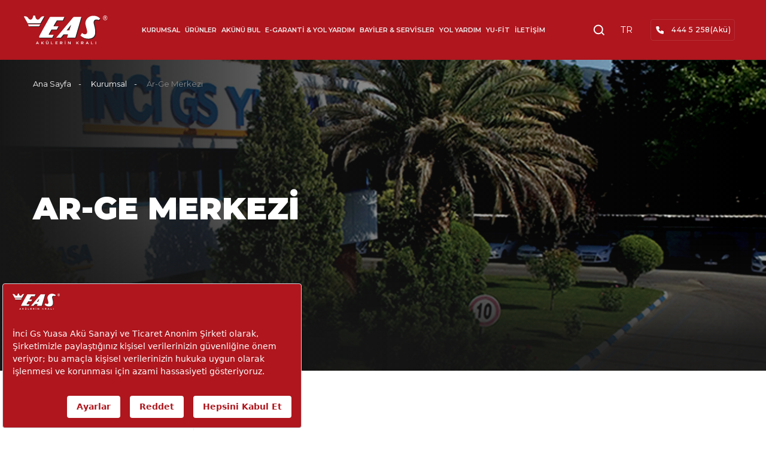

--- FILE ---
content_type: text/html; charset=utf-8
request_url: https://www.easaku.com/kurumsal/ar-ge-merkezi/
body_size: 10081
content:
<!DOCTYPE html>
<html lang="tr">
<head>
    <meta charset="UTF-8">
    <meta http-equiv="X-UA-Compatible" content="IE=edge">
    <meta name="viewport" content="width=device-width, initial-scale=1.0">
    <link rel="stylesheet" href="/assets/uikit/dist/css/uikit.custom-theme.min.css">
    <link rel="preconnect" href="https://fonts.googleapis.com">
    <link rel="preconnect" crossorigin href="https://fonts.gstatic.com">
    <link rel="stylesheet" href="https://fonts.googleapis.com/css2?family=Montserrat:ital,wght@0,400;0,500;0,600;0,800;0,900;1,700&amp;display=swap">
    <link rel="apple-touch-icon" sizes="180x180" href="/assets/favicon/apple-touch-icon.png">
    <link rel="icon" type="image/png" sizes="32x32" href="/assets/favicon/favicon-32x32.png">
    <link rel="icon" type="image/png" sizes="16x16" href="/assets/favicon/favicon-16x16.png">
    <link rel="manifest" href="/assets/favicon/site.webmanifest">
    <!-- Google tag (gtag.js) -->
<script async src="https://www.googletagmanager.com/gtag/js?id=G-X7DNN9BXRT"></script>
<script>
  window.dataLayer = window.dataLayer || [];
  function gtag(){dataLayer.push(arguments);}
  gtag('js', new Date());

  gtag('config', 'G-X7DNN9BXRT');
</script>


<!-- Google Tag Manager -->
<script>(function(w,d,s,l,i){w[l]=w[l]||[];w[l].push({'gtm.start':
new Date().getTime(),event:'gtm.js'});var f=d.getElementsByTagName(s)[0],
j=d.createElement(s),dl=l!='dataLayer'?'&l='+l:'';j.async=true;j.src=
'https://www.googletagmanager.com/gtm.js?id='+i+dl;f.parentNode.insertBefore(j,f);
})(window,document,'script','dataLayer','GTM-W5P65SGR');</script>
<!-- End Google Tag Manager -->


<script src="https://bundles.efilli.com/easaku.com.prod.js"></script>
    <title>Ana Sayfa | EAS Akü</title>
</head>
<body>
<!-- Google Tag Manager (noscript) -->
<noscript><iframe src="https://www.googletagmanager.com/ns.html?id=GTM-W5P65SGR"
height="0" width="0" style="display:none;visibility:hidden"></iframe></noscript>
<!-- End Google Tag Manager (noscript) -->





<header class="uk-background-secondary" uk-sticky="top: 100; animation: uk-animation-slide-top">
    <div class="uk-container uk-container-xlarge">
        <nav class="uk-navbar-container" uk-navbar>
            <div class="uk-navbar-left uk-visible@l">
                <a class="uk-navbar-item uk-logo uk-padding-remove-left uk-margin-medium-right" href="/">
                        <img src="/assets/images/Logo.svg" class="uk-preserve-width" width="141" height="48" loading="lazy" alt="EAS Akü TR">
                </a>
                <ul class="uk-navbar-nav">

                        <li>
                                <a href="/kurumsal/inci-gs-yuasa/">Kurumsal</a>
                        </li>
                        <li>
                                <a href="/urunler/otomobil-ve-hafif-ticari/">&#xDC;r&#xFC;nler</a>
                        </li>
                            <div class="uk-border-rounded menu-dropdown" uk-dropdown="pos: bottom-center;">
                                <ul class="uk-nav uk-dropdown-nav">
                                            <li>
                                                <a href="/urunler/otomobil-ve-hafif-ticari/">Otomobil ve Hafif Ticari</a>
                                            </li>
                                            <li>
                                                <a href="/urunler/agir-vasita/">A&#x11F;&#x131;r Vas&#x131;ta</a>
                                            </li>
                                </ul>
                            </div>
                        <li>
                                <a href="/akunu-bul/">Ak&#xFC;n&#xFC; Bul</a>
                        </li>
                        <li>
                                <a href="/e-garanti-ve-yol-yardim-sorgulama/">E-Garanti &amp; Yol Yard&#x131;m</a>
                        </li>
                        <li>
                                <a href="/bayiler-ve-servisler/">Bayiler &amp; Servisler</a>
                        </li>
                        <li>
                                <a href="/yol-yardim/easda-yol-yardim-hizmeti/">Yol Yard&#x131;m</a>
                        </li>
                        <li>
                                <a href="https://batterylookup.yuasa.co.uk/?___store=yw_int_en#&#x27;da">Yu-Fit</a>
                        </li>
                        <li>
                                <a href="/iletisim/">&#x130;leti&#x15F;im</a>
                        </li>
                </ul>
            </div>
            <div class="uk-navbar-right uk-visible@l">
                <div class="uk-navbar-item uk-text-inverse">
                    <a class="uk-link-reset" href="/arama/" uk-icon="icon: icn-search"></a>
                </div>
                <div class="uk-navbar-item uk-text-inverse">
                    <a class="uk-link-reset uk-flex uk-flex-middle">
                        TR<span style="margin-left: 6px"></span>
                    </a>
                    <div class="uk-border-rounded uk-background-default uk-box-shadow-small" uk-drop="pos: bottom-justify; mode: click">
                        <ul class="uk-nav uk-dropdown-nav uk-flex uk-flex-column uk-flex-middle">
                                <li>
                                    <a href="/en/corporate/rd-center/">
                                        EN
                                    </a>
                                </li>
                        </ul>
                    </div>
                </div>

                    <div class="uk-navbar-item uk-text-inverse">
                        <a href="tel:444 5 258(Ak&#xFC;)" class="uk-button call-button uk-flex uk-flex-middle uk-link-reset">
                            <span class="uk-preserve uk-margin-small-right" uk-icon="icon: icn-phone"></span>444 5 258(Ak&#xFC;)
                        </a>
                    </div>

            </div>
            <div class="uk-navbar-left uk-hidden@l">
                <a class="uk-navbar-item uk-logo uk-padding-remove" href="/">
                        <img src="/assets/images/Logo-m.svg" class="uk-preserve-width" width="100" height="34" loading="lazy" alt="EAS Akü TR">
                </a>
            </div>
            <div class="uk-navbar-right uk-hidden@l">
                <div class="uk-navbar-item uk-text-inverse">
                    <a class="uk-link-reset" href="/arama/" uk-icon="icon: icn-search"></a>
                </div>
                <div class="uk-navbar-item uk-text-inverse uk-padding-remove">
                    <a class="uk-link-reset" href="#mobileMenu" uk-icon="icon: icn-menu" uk-toggle></a>
                </div>
            </div>
        </nav>
    </div>
</header>
<div id="mobileMenu" class="uk-modal-full" uk-modal>
    <div class="uk-modal-dialog">
        <div class="uk-modal-header uk-background-secondary">
            <div class="uk-flex uk-flex-between uk-flex-middle">
                <div>
                        <img src="/assets/images/Logo-m.svg" class="uk-preserve-width" width="100" height="34" loading="lazy" alt="EAS Akü TR">
                </div>
                <div class="uk-text-inverse">
                    <a class="uk-modal-close-full uk-link-reset" uk-icon="icon: close"></a>
                </div>
            </div>
        </div>
        <div class="uk-modal-body uk-background-secondary uk-flex uk-flex-middle" uk-overflow-auto>
            <div class="uk-flex-1">
                <ul class="uk-nav uk-nav-primary uk-flex uk-flex-column uk-flex-bottom">
                        <li>
                            <a href="/kurumsal/inci-gs-yuasa/">Kurumsal</a>
                        </li>
                        <li>
                            <a href="/urunler/otomobil-ve-hafif-ticari/">&#xDC;r&#xFC;nler</a>
                        </li>
                        <li>
                            <a href="/akunu-bul/">Ak&#xFC;n&#xFC; Bul</a>
                        </li>
                        <li>
                            <a href="/e-garanti-ve-yol-yardim-sorgulama/">E-Garanti &amp; Yol Yard&#x131;m</a>
                        </li>
                        <li>
                            <a href="/bayiler-ve-servisler/">Bayiler &amp; Servisler</a>
                        </li>
                        <li>
                            <a href="/yol-yardim/easda-yol-yardim-hizmeti/">Yol Yard&#x131;m</a>
                        </li>
                        <li>
                            <a>Yu-Fit</a>
                        </li>
                        <li>
                            <a href="/iletisim/">&#x130;leti&#x15F;im</a>
                        </li>
                </ul>
            </div>
        </div>

            <div class="uk-modal-footer uk-background-secondary">
                <a href="tel:444 5 258(Ak&#xFC;)" class="uk-button uk-button-secondary uk-active uk-width-1-1" style="border-radius: 12px">
                    <span class="uk-preserve uk-margin-small-right" uk-icon="icon: icn-phone"></span>444 5 258(Ak&#xFC;)
                </a>
            </div>

    </div>
</div>
<main>
        


<section class="uk-position-relative uk-cover-container uk-banner">
    <picture>
        <source media="(min-width:960px)" srcset="/media/0nploh2h/eas.jpg">
        <img src="/media/0nploh2h/eas.jpg" loading="lazy" class="uk-width-1-1" alt="Eas" uk-cover uk-img>
    </picture>
    <div class="uk-position-cover uk-banner-gradient"></div>
    <div class="uk-position-top">
        <div class="uk-container uk-breadcrumb-container">
            

<div class="uk-section uk-section-breadcrumb uk-overflow-auto">
    <div class="uk-container">
        <ul class="uk-breadcrumb uk-flex uk-flex-middle">
                        <li>
                            <a href="/">Ana Sayfa</a>
                        </li>
                        <li>
                            <a href="/kurumsal/">Kurumsal</a>
                        </li>
            <li>Ar-Ge Merkezi</li>
        </ul>
    </div>
</div>

        </div>
    </div>


    <div class="uk-position-center-left uk-width-1-1 uk-visible@m">
        <div class="uk-container">
            <h1 class="uk-text-inverse">
                AR-GE MERKEZ&#x130;
            </h1>
            <p class="uk-text-inverse">
                
            </p>
        </div>
    </div>
    <div class="uk-position-bottom-left uk-banner-heading uk-width-1-1 uk-hidden@m">
        <div class="uk-container">
            <div class="uk-h1 uk-text-inverse">
                Ar-Ge Merkezi
            </div>
            <p class="uk-text-inverse">
                
            </p>
        </div>
    </div>
</section>

<style>
    html {
       scroll-behavior: smooth;
    }

    em {
        scroll-margin: 150px;
        font-style: normal;
        color: #888;
    }
</style>


<section>
    <div class="uk-container">
        <div class="uk-grid-medium" uk-grid>
            <div class="uk-width-1-4@m uk-section-sidebar">
                
    <div>
        <ul class="uk-nav-sidebar uk-visible@m" uk-nav>
                <li class="">
                    <a href="/kurumsal/inci-gs-yuasa/">&#x130;nci GS Yuasa</a>
                </li>
                <li class="">
                    <a href="/kurumsal/gs-yuasa/">GS Yuasa</a>
                </li>
                <li class="">
                    <a href="/kurumsal/inci-holding/">&#x130;NC&#x130; Holding</a>
                </li>
                <li class="">
                    <a href="/kurumsal/misyon-vizyon/">Misyon Vizyon</a>
                </li>
                <li class="">
                    <a href="/kurumsal/operasyonlar/">Operasyonlar</a>
                </li>
                <li class="">
                    <a href="/kurumsal/insan-kaynaklari/">&#x130;nsan Kaynaklar&#x131;</a>
                </li>
                <li class="uk-active">
                    <a href="/kurumsal/ar-ge-merkezi/">Ar-Ge Merkezi</a>
                </li>
                <li class="">
                    <a href="/kurumsal/kvkk/">KVKK</a>
                </li>
                <li class="">
                    <a href="/kurumsal/cevre-enerji-s-sagligi-ve-guvenligi-politikasi/">&#xC7;evre, Enerji, &#x130;&#x15F; Sa&#x11F;l&#x131;&#x11F;&#x131; ve G&#xFC;venli&#x11F;i Politikas&#x131;</a>
                </li>
                <li class="">
                    <a href="/kurumsal/kalite-politikasi/">Kalite Politikas&#x131;</a>
                </li>
                <li class="">
                    <a href="/kurumsal/cerez-ve-gizlilik-politikasi/">&#xC7;erez ve Gizlilik Politikas&#x131;</a>
                </li>
                <li class="">
                    <a href="/kurumsal/musteri-memnuniyeti-politikasi/">M&#xFC;&#x15F;teri Memnuniyeti Politikas&#x131;</a>
                </li>
                <li class="">
                    <a href="/kurumsal/politikalarimiz/">Politikalar&#x131;m&#x131;z</a>
                </li>
                <li class="">
                    <a href="/kurumsal/kampanyalarimiz/">Kampanyalar&#x131;m&#x131;z</a>
                </li>

        </ul>
        <div uk-overflow-auto>
            <ul class="uk-hidden@m uk-margin-remove-vertical uk-flex-nowrap" uk-tab>
                    <li class="">
                        <a href="/kurumsal/inci-gs-yuasa/">&#x130;nci GS Yuasa</a>
                    </li>
                    <li class="">
                        <a href="/kurumsal/gs-yuasa/">GS Yuasa</a>
                    </li>
                    <li class="">
                        <a href="/kurumsal/inci-holding/">&#x130;NC&#x130; Holding</a>
                    </li>
                    <li class="">
                        <a href="/kurumsal/misyon-vizyon/">Misyon Vizyon</a>
                    </li>
                    <li class="">
                        <a href="/kurumsal/operasyonlar/">Operasyonlar</a>
                    </li>
                    <li class="">
                        <a href="/kurumsal/insan-kaynaklari/">&#x130;nsan Kaynaklar&#x131;</a>
                    </li>
                    <li class="uk-active">
                        <a href="/kurumsal/ar-ge-merkezi/">Ar-Ge Merkezi</a>
                    </li>
                    <li class="">
                        <a href="/kurumsal/kvkk/">KVKK</a>
                    </li>
                    <li class="">
                        <a href="/kurumsal/cevre-enerji-s-sagligi-ve-guvenligi-politikasi/">&#xC7;evre, Enerji, &#x130;&#x15F; Sa&#x11F;l&#x131;&#x11F;&#x131; ve G&#xFC;venli&#x11F;i Politikas&#x131;</a>
                    </li>
                    <li class="">
                        <a href="/kurumsal/kalite-politikasi/">Kalite Politikas&#x131;</a>
                    </li>
                    <li class="">
                        <a href="/kurumsal/cerez-ve-gizlilik-politikasi/">&#xC7;erez ve Gizlilik Politikas&#x131;</a>
                    </li>
                    <li class="">
                        <a href="/kurumsal/musteri-memnuniyeti-politikasi/">M&#xFC;&#x15F;teri Memnuniyeti Politikas&#x131;</a>
                    </li>
                    <li class="">
                        <a href="/kurumsal/politikalarimiz/">Politikalar&#x131;m&#x131;z</a>
                    </li>
                    <li class="">
                        <a href="/kurumsal/kampanyalarimiz/">Kampanyalar&#x131;m&#x131;z</a>
                    </li>
            </ul>
        </div>
    </div>

            </div>
            <div class="uk-width-3-4@m uk-section-corporate-content">
                
<div class="uk-margin-remove-last-child">
    <p><img src="/media/em4jonpz/frame-343.jpg?rmode=max&width=770&height=394" alt="" width="770" height="394"></p>
<h1 class="uk-h1 text-xlarge">AR-GE Merkezi</h1>
<h2 class="uk-h2 text-large">Faaliyet Alanları</h2>
<p>İnci GS Yuasa Ar-Ge Merkezi, güneş enerjisi ve rüzgar türbinleri gibi yenilenebilir enerji kaynaklarına, otomotiv sektörünün ve enerji depolama sistemlerine ihtiyaç duyan diğer sektörlerin değişen ihtiyaçlarına ve müşterilerinin beklentilerine yönelik çalışmalarla faaliyetlerini yürütmektedir. İnci GS Yuasa Ar-Ge mühendisleri, 2006 yılından bugüne hibrit ve elektrikli araç bataryaları ile ilgili çalışmalarına devam etmektedir.</p>
<p>İnci GS Yuasa, <strong>1 Eylül 2009 tarihinde sektöründe bir ilki gerçekleştirerek</strong> <a rel="noopener" href="https://www.sanayi.gov.tr/anasayfa" target="_blank">Bilim, Sanayi ve Teknoloji Bakanlığı</a> <strong>tarafından Ar-Ge Merkezi belgesi almaya hak kazanmıştır.</strong> Gelişen kadrosu ve kaynakları ile İnci GS Yuasa Ar-Ge Merkezi, nitelik ve nicelik olarak yükselen değerlerle bir çok başarılı yeni projeye imza atmaktadır.</p>
<p>İnci GS Yuasa Ar-Ge Merkezi <strong>sektöründe ilk, Türkiye’de ise 54. Ar-Ge Merkezi</strong> olma özelliğini taşıyor.</p>
<h2 class="uk-h2 text-large">İnovasyon</h2>
<div><img src="/media/pwhjc1qx/group-249.jpg?rmode=max&width=822&height=421" alt="" width="822" height="421"></div>
<h3>İnci GS Yuasa'dan Yenilikler</h3>
<p>Sürdürülebilir bir başarı için Ar-Ge faaliyetlerinin önemini bilen İnci GS Yuasa, dünyadaki enerji depolama sorununa çözüm odaklı projeler geliştiren öncü çalışmalarıyla sektöründe bir çok ilki gerçekleştirmiş ve gerçekleştirmeye devam etmektedir.</p>
<p>İnci GS Yuasa, <a rel="noopener" href="https://www.tim.org.tr/tr/" target="_blank">Türkiye İhracatçılar Meclisi (TİM)</a> tarafından düzenlenen ve 5 farklı kategoride Türkiye’nin en inovatif şirketlerinin seçildiği <a rel="noopener" href="https://www.inovalig.com/" target="_blank">İnovaLİG</a> yarışmasında, sektöründe yeniliklerin ve ilklerin elçisi olarak öne çıkan İnci GS Yuasa “<a rel="noopener" href="https://www.inovalig.com/Content/bilgilendirme-sunumlari" target="_blank">İnovasyon Organizasyonu ve Kültürü</a>”kategorisinde birinci oldu.</p>
<h2 class="uk-h2 text-large">Fikri Haklar</h2>
<p> </p>
<h3>Yıllar İtibariyle Endüstriyel Tasarım ve Faydalı Modellerin Adetsel Gelişimi</h3>
<p>İnci GS Yuasa, 2005 yılından bu yana sürdürdüğü yoğun Ar-Ge çalışmaları sonucunda 67 patent, endüstriyel tasarım ve faydalı model belgesi almıştır. Yapılan çalışmalar ve geliştirilen teknolojilere paralel olarak alınan bu belgeler ile İnci GS Yuasa, geliştirdiği ürünleri koruma altına alarak pazardaki öncülüğünü bir kez daha kanıtlamıştır.</p>
<p>Enerji depolama alanında yarının teknolojilerini geliştirmek için İnci GS Yuasa Ar-Ge faaliyetlerine tüm hızıyla devam etmektedir.</p>
<h2 class="uk-h2 text-large">İş Birlikleri</h2>
<h3>Organizasyonlar</h3>
<p><strong>OTEP<br></strong>Otomotiv Teknoloji Platformu</p>
<p><strong>TSE<br></strong>Fotovoltaik Ayna Komitesi</p>
<p><strong>OSD<br></strong>Otomotiv Sanayi Derneği</p>
<p><strong>TAYSAD<br></strong>Taşıt Araçları Yan Sanayicileri Derneği</p>
<p><strong>GENSED<br></strong>Güneş Enerjisi Sanayicileri ve Endüstrisi Derneği</p>
<p><strong>AKÜDER<br></strong>Akümülatör ve Geri Kazanım Sanayicileri Derneği</p>
<p><strong>ALABC<br></strong>Advanced Lead Acid Battery Consortium</p>
<p><strong>IEES<br></strong>Enerji Sistemleri ve Elektrokimya Enstitüsü</p>
<p><strong>EUROBAT<br></strong>Association of European Storage Battery Manufacturers</p>
<p><strong>UFTP<br></strong>Ulusal Fotovoltaik Teknoloji Platformu</p>
<h3>Üniversiteler</h3>
<p>Ege Üniversitesi</p>
<p>Celal Bayar Üniversitesi</p>
<p>İzmir Yüksek Teknoloji Enstitüsü</p>
<p>İstanbul Teknik Üniversitesi</p>
<p>Dokuz Eylül Üniversitesi</p>
<h3>Araştırma Kuruluşları</h3>
<p>İnci Akü / TÜBİTAK MAM Enerji Enstitüsü</p>
<p>Batarya Teknolojileri ile İlgili İşbirliği</p>
<p>İnci Akü / TÜBİTAK MAM</p>
<p>Endüstriyel Ortaklık Programı</p>
<p>TÜBİTAK / TÜSSİDE</p>
<p>Türkiye Sanayi Sevk ve İdare Enstitüsü</p>
<p>Bulgaristan Bilimler Akademisi</p>
</div>
            </div>
        </div>
    </div>
</section>
    </main>

<footer class="uk-overflow-hidden">
    <div class="uk-section-footer uk-background-secondary">
        <div class="uk-container">
            <div class="footer-nav-container">
                <div class="uk-grid-medium" uk-grid>
                    <div class="uk-width-4-5@m">
                        <div class="uk-child-width-1-2 uk-child-width-1-3@s uk-child-width-auto@m footer-nav-list" uk-grid>
                                    <div>
                                        <ul class="uk-nav-default" uk-nav>
                                            <li class="uk-nav-header">Kurumsal</li>
                                                        <li><a href="/kurumsal/kampanyalarimiz/">Kampanyalar&#x131;m&#x131;z</a></li>
                                                        <li><a href="/kurumsal/inci-gs-yuasa/">&#x130;nci GS Yuasa</a></li>
                                                        <li><a href="/kurumsal/gs-yuasa/">GS Yuasa</a></li>
                                                        <li><a href="/kurumsal/inci-holding/">&#x130;NC&#x130; Holding</a></li>
                                                        <li><a href="/kurumsal/misyon-vizyon/">Misyon Vizyon</a></li>
                                                        <li><a href="/kurumsal/operasyonlar/">Operasyonlar</a></li>
                                                        <li><a href="/kurumsal/politikalarimiz/">Politikalar&#x131;m&#x131;z</a></li>
                                                        <li><a href="/kurumsal/insan-kaynaklari/">&#x130;nsan Kaynaklar&#x131;</a></li>
                                                        <li><a href="/kurumsal/ar-ge-merkezi/">Ar-Ge Merkezi</a></li>
                                                        <li><a href="https://www.easaku.com/haberler/">Haberler</a></li>
                                        </ul>
                                    </div>
                                    <div>
                                        <ul class="uk-nav-default" uk-nav>
                                            <li class="uk-nav-header">&#xDC;r&#xFC;nler</li>
                                                <ul class="uk-nav-default" uk-nav>
                                                        <li class="uk-nav-header">
                                                                <a class="uk-link-reset" href="https://batterylookup.yuasa.co.uk/?___store=yw_int_en#&#x27;da">Yu-Fit</a>
                                                        </li>
                                                        <li class="uk-nav-header">
                                                                <a class="uk-link-reset" href="/urunler/otomobil-ve-hafif-ticari/">Otomobil ve Hafif Ticari</a>
                                                        </li>
                                                            <li><a href="/urunler/otomobil-ve-hafif-ticari/konvansiyonel/extr-a/">EXTR A</a></li>
                                                            <li><a href="/urunler/otomobil-ve-hafif-ticari/konvansiyonel/activ-a/">Activ A</a></li>
                                                            <li><a href="/urunler/otomobil-ve-hafif-ticari/start-stop/agm/">AGM</a></li>
                                                            <li><a href="/urunler/otomobil-ve-hafif-ticari/start-stop/efb/">EFB</a></li>
                                                        <li class="uk-nav-header">
                                                                <a class="uk-link-reset" href="/urunler/agir-vasita/">A&#x11F;&#x131;r Vas&#x131;ta</a>
                                                        </li>
                                                            <li><a href="/urunler/agir-vasita/start-stop/efb/">EFB</a></li>
                                                            <li><a href="/urunler/agir-vasita/konvansiyonel/extr-a/">EXTR A</a></li>
                                                            <li><a href="/urunler/agir-vasita/konvansiyonel/activ-a/">ACTIV A</a></li>
                                                            <li><a href="/urunler/agir-vasita/konvansiyonel/pride/">PRIDE</a></li>
                                                </ul>
                                        </ul>
                                    </div>
                                    <div>
                                        <ul class="uk-nav-default" uk-nav>
                                            <li class="uk-nav-header">Bayilere &#xF6;zel</li>
                                                        <li><a href="https://incigsyuasa.my.site.com/bayi/CommunityLogin?ec=302&amp;startURL=%2Fbayi%2Fs%2F" target="_blank">WEEPORT</a></li>
                                                        <li><a href="https://www.birincikart.com/" target="_blank">Birinci Kart</a></li>
                                                        <li><a href="https://odeme.inciaku.com/">Sanal Pos</a></li>
                                        </ul>
                                    </div>
                                    <div>
                                        <ul class="uk-nav-default" uk-nav>
                                            <li class="uk-nav-header">Ak&#xFC;n&#xFC; Bul</li>
                                                        <li><a href="/akunu-bul/">Ak&#xFC;n&#xFC; Bul</a></li>
                                        </ul>
                                    </div>
                                    <div>
                                        <ul class="uk-nav-default" uk-nav>
                                            <li class="uk-nav-header">Bayiler ve Servisler</li>
                                                        <li><a href="/bayiler-ve-servisler/">Bayiler ve Servisler</a></li>
                                        </ul>
                                    </div>
                                    <div>
                                        <ul class="uk-nav-default" uk-nav>
                                            <li class="uk-nav-header">&#x130;leti&#x15F;im</li>
                                                        <li><a href="/iletisim/">&#x130;leti&#x15F;im Bilgileri</a></li>
                                        </ul>
                                    </div>
                        </div>
                    </div>

                    <div class="uk-width-1-5@m">
                        <div class="uk-flex uk-flex-center uk-flex-right@m">

                            <div>
                                <p class="uk-text-inverse uk-text-center uk-text-left@m" style="font-size: 14px; line-height: 17.07px;">
                                    Bizi Takip Et
                                </p>
                                <div class="sm-iconnav-wrapper">
                                    <ul class="uk-iconnav">
                                                <li><a href="https://www.facebook.com/easaku/" class="uk-preserve" width="24" height="24" uk-icon="icon: icn-facebook-light"></a></li>
                                                <li><a href="https://twitter.com/eas_aku" class="uk-preserve" width="24" height="24" uk-icon="icon: icn-twitter-light"></a></li>
                                                <li><a href="https://www.instagram.com/eas_aku/" class="uk-preserve" width="24" height="24" uk-icon="icon: icn-instagram-light"></a></li>
                                                <li><a href="https://www.youtube.com/channel/UC0w8teu4kPEYqwOBbZ3yr1w" class="uk-preserve" width="24" height="24" uk-icon="icon: icn-youtube-light"></a></li>
                                    </ul>
                                </div>
                            </div>
                        </div>
                    </div>
                </div>
            </div>
        </div>
    </div>
    <div class="uk-background-secondary uk-section-footer-small">
        <div class="uk-container uk-position-relative">
            <div class="uk-grid-medium uk-flex-middle uk-flex-between" uk-grid>
                <div class="uk-width-auto">
                    <a class="uk-link-reset" href="/">
                        <img src="/assets/images/eas-logo-footer.svg" class="uk-visible@m" width="115" height="39" loading="lazy" alt="EAS Logo">
                        <img src="/assets/images/eas-logo-footer-m.svg" class="uk-hidden@m" width="54" height="18" loading="lazy" alt="EAS Logo">
                    </a>
                </div>

                    <div class="uk-width-1-1 uk-width-auto@m">
                        <div class="uk-child-width-auto uk-text-inverse footer-links-wrapper" uk-grid>
                                <div>
                                    <a class="uk-link-reset" href="/kurumsal/kvkk/">
                                        KVKK
                                    </a>
                                </div>
                                <div>
                                    <a class="uk-link-reset" href="/kurumsal/cevre-enerji-s-sagligi-ve-guvenligi-politikasi/">
                                        &#xC7;evre, Enerji, &#x130;&#x15F; Sa&#x11F;l&#x131;&#x11F;&#x131; ve G&#xFC;venli&#x11F;i Politikas&#x131;
                                    </a>
                                </div>
                                <div>
                                    <a class="uk-link-reset" href="/kurumsal/kalite-politikasi/">
                                        Kalite Politikas&#x131;
                                    </a>
                                </div>
                                <div>
                                    <a class="uk-link-reset" href="/kurumsal/cerez-ve-gizlilik-politikasi/">
                                        &#xC7;erez ve Gizlilik Politikas&#x131;
                                    </a>
                                </div>
                                <div>
                                    <a class="uk-link-reset" href="/kurumsal/musteri-memnuniyeti-politikasi/">
                                        M&#xFC;&#x15F;teri Memnuniyeti Politikas&#x131;
                                    </a>
                                </div>
                                <div>
                                    <a class="uk-link-reset" href="https://e-sirket.mkk.com.tr/">
                                        Bilgi Toplumu Hizmetleri
                                    </a>
                                </div>

                        </div>
                    </div>
            </div>
            <a href="#"><span class="uk-preserve uk-visible@l uk-position-bottom-right" style="right: -65px;" uk-totop="icon: icn-chevron-up" uk-scroll></span></a>
        </div>
        <div class="uk-container uk-margin-medium-top">
            <div class="uk-flex uk-flex-between">
                <div class="uk-width-expand uk-flex uk-flex-middle">
                    <div class="uk-text-inverse" style="font-size: 11px; line-height: 13.41px">
                         Copyright 2023 EAS Ak&#xFC;. T&#xFC;m haklar&#x131; sakl&#x131;d&#x131;r.
                    </div>
                </div>
                <div>
                    <a class="uk-preserve" href="" uk-icon="icon: icn-clockwork"></a>
                </div>
            </div>
        </div>
    </div>
</footer>


<script src="/assets/uikit/dist/js/uikit.min.js"></script>
    <script src="/assets/uikit/dist/js/uikit-icons.min.js"></script>
    <script referrerpolicy="no-referrer" src="https://cdnjs.cloudflare.com/ajax/libs/jquery/3.6.0/jquery.min.js"></script>
</body>
</html>








--- FILE ---
content_type: image/svg+xml
request_url: https://www.easaku.com/assets/images/Logo-m.svg
body_size: 10579
content:
<svg width="100" height="34" viewBox="0 0 100 34" fill="none" xmlns="http://www.w3.org/2000/svg">
<g clip-path="url(#clip0_303_5936)">
<path d="M84.6693 23.5658C84.6693 23.5658 86.6318 19.4172 84.2536 11.8436C84.2536 11.8436 82.5988 7.26423 84.7317 5.97198C86.7649 4.74664 88.7939 6.20199 89.1722 6.54073L90.5069 4.76337L90.0537 4.34516C88.8645 3.3582 86.8148 1.40101 81.8088 1.69793C77.3059 1.9614 75.9214 4.8261 75.0066 6.41946C74.2125 7.94172 73.9007 9.67727 74.1335 11.3877C74.3123 12.7343 74.6782 14.014 75.0316 15.2519C75.1771 15.7496 75.3226 16.2682 75.4557 16.7742L75.5305 17.0711C75.701 17.7193 75.859 18.355 75.992 18.9823C76.0378 19.158 76.071 19.3378 76.096 19.5218C76.1334 19.7518 76.1542 20.0655 76.1376 20.2369C76.0794 22.077 75.41 23.3274 73.302 23.2354C73.1065 23.2271 72.961 23.2187 72.7989 23.1894C71.5889 23.0054 70.695 22.2694 69.9965 21.7466L67.7056 24.2015C68.9072 25.7279 72.0962 27.3506 73.6761 27.6559C74.462 27.8064 75.2644 27.911 75.9421 27.9402C75.9421 27.9402 82.8358 28.785 84.6735 23.5658H84.6693Z" fill="#231F20"/>
<path fill-rule="evenodd" clip-rule="evenodd" d="M48.6714 2.35867L46.7754 6.55326L40.0149 6.51144C39.6448 6.52817 39.6532 6.6369 39.4203 7.0091L36.1856 12.2617C35.7739 12.91 35.8613 13.3909 36.8841 13.4244L41.6364 13.3867L39.7654 17.2133H33.3749L30.2399 22.5161C29.8366 23.1016 30.2441 23.4194 31.005 23.3902L35.9486 23.4027L34.3062 26.7023H19.4255C18.7104 26.5476 18.5773 26.0332 18.8268 25.1299C22.7393 17.6649 26.4148 11.2371 31.1297 2.9818C31.5122 2.36286 31.6328 2.38795 32.2606 2.38377L48.6672 2.35449L48.6714 2.35867Z" fill="#231F20"/>
<path fill-rule="evenodd" clip-rule="evenodd" d="M47.952 1.63519L46.0602 5.83814L39.2997 5.79632C38.9296 5.80887 38.9379 5.9176 38.7051 6.28562L35.4786 11.5383C35.0712 12.1865 35.1585 12.6758 36.1688 12.7092L40.9253 12.6674L39.046 16.4982L32.6638 16.4898L29.5247 21.801C29.1297 22.3865 29.5413 22.7085 30.298 22.6792L35.2375 22.6876L33.5993 25.9956H18.7061C18.0035 25.845 17.8621 25.3223 18.1199 24.4106C22.0324 16.9498 25.7078 10.5262 30.4186 2.27086C30.8011 1.63937 30.9176 1.67701 31.5537 1.66865L47.9562 1.63519H47.952Z" fill="white"/>
<path fill-rule="evenodd" clip-rule="evenodd" d="M39.1123 26.7191H44.5964L47.7023 22.8675H52.7C53.0575 22.972 53.0284 23.0933 52.9661 23.4069L51.885 26.7317L61.4105 26.7108C61.5935 26.7108 61.7598 26.5895 61.8097 26.4097L68.853 2.388H59.5354L39.1123 26.7191ZM55.9098 12.3496L53.8558 19.0493L50.5795 19.0283L55.9056 12.3496H55.9098Z" fill="#231F20"/>
<path fill-rule="evenodd" clip-rule="evenodd" d="M38.314 25.9872H43.8022L46.5422 22.5789C46.7667 22.2945 47.1077 22.1356 47.4653 22.1356H51.9016C52.2592 22.2359 52.2342 22.3614 52.1677 22.6709L51.0867 25.9956L60.6122 25.9789C60.7993 25.9789 60.9614 25.8576 61.0113 25.6777L68.0629 1.65192L59.2942 1.66028C58.9449 1.66028 58.6123 1.81502 58.3878 2.08267L38.314 25.9872ZM55.9097 10.7855L53.8558 17.4809L50.5794 17.4642L55.9056 10.7897L55.9097 10.7855Z" fill="white"/>
<path d="M15.6623 30.508H16.2153L17.708 33.9498H17.076L16.7309 33.126H15.126L14.7767 33.9498H14.1655L15.6582 30.508H15.6623ZM16.5188 32.5907L15.9326 31.2231L15.3505 32.5907H16.5188Z" fill="white"/>
<path d="M20.5229 30.5331H21.1175V32.252L22.7307 30.5331H23.4625L22.053 32.001L23.529 33.9457H22.8056L21.6456 32.4109L21.1175 32.9587V33.9499H20.5229V30.5331Z" fill="white"/>
<path d="M26.1401 32.4987V30.5331H26.7389V32.4736C26.7389 33.1092 27.0632 33.448 27.5995 33.448C28.1359 33.448 28.4519 33.126 28.4519 32.4987V30.5331H29.0506V32.4694C29.0506 33.4856 28.4768 34 27.5912 34C26.7056 34 26.1443 33.4898 26.1443 32.4987H26.1401ZM26.7888 29.7092H27.3958V30.2529H26.7888V29.7092ZM27.7908 29.7092H28.3937V30.2529H27.7908V29.7092Z" fill="white"/>
<path d="M32.0938 30.5331H32.6925V33.402H34.472V33.9499H32.0938V30.5331Z" fill="white"/>
<path d="M37.3286 30.5331H39.8441V31.0684H37.9232V31.955H39.6237V32.4903H37.9232V33.4061H39.869V33.9415H37.3286V30.5247V30.5331Z" fill="white"/>
<path d="M42.8086 30.5331H44.322C44.7503 30.5331 45.0829 30.6586 45.2991 30.8761C45.4821 31.0601 45.5818 31.3152 45.5818 31.6121V31.6247C45.5818 32.185 45.2492 32.5238 44.7711 32.6576L45.6858 33.9499H44.9831L44.1516 32.7622H43.4032V33.9499H42.8086V30.5331ZM44.2763 32.2269C44.7004 32.2269 44.9748 32.0052 44.9748 31.6581V31.6497C44.9748 31.2859 44.7129 31.0852 44.268 31.0852H43.4032V32.231H44.2763V32.2269Z" fill="white"/>
<path d="M48.5669 29.7009H49.1906V30.2487H48.5669V29.7009ZM48.5794 30.5289H49.1739V33.9456H48.5794V30.5289Z" fill="white"/>
<path d="M52.3091 30.5331H52.8621L54.679 32.896V30.5331H55.2694V33.9499H54.7705L52.8995 31.5201V33.9499H52.3132V30.5331H52.3091Z" fill="white"/>
<path d="M62.0508 30.5331H62.6495V32.252L64.2627 30.5331H64.9945L63.585 32.001L65.061 33.9457H64.3376L63.1775 32.4109L62.6537 32.9587V33.9499H62.0549V30.5331H62.0508Z" fill="white"/>
<path d="M67.8008 30.5331H69.3142C69.7425 30.5331 70.0751 30.6586 70.2913 30.8761C70.4742 31.0601 70.574 31.3152 70.574 31.6121V31.6247C70.574 32.185 70.2414 32.5238 69.7674 32.6576L70.6821 33.9499H69.9795L69.1437 32.7622H68.3995V33.9499H67.8008V30.5331ZM69.2726 32.2269C69.7009 32.2269 69.9711 32.0052 69.9711 31.6581V31.6497C69.9711 31.2859 69.7092 31.0852 69.2685 31.0852H68.3995V32.231H69.2726V32.2269Z" fill="white"/>
<path d="M74.7402 30.508H75.2932L76.7858 33.9498H76.158L75.8129 33.126H74.208L73.8588 33.9498H73.2476L74.7402 30.508ZM75.5967 32.5907L75.0105 31.2231L74.4284 32.5907H75.5967Z" fill="white"/>
<path d="M79.6006 30.5331H80.1952V33.402H81.9788V33.9499H79.6006V30.5331Z" fill="white"/>
<path d="M84.8647 30.5331H85.4593V33.9499H84.8647V30.5331Z" fill="white"/>
<path fill-rule="evenodd" clip-rule="evenodd" d="M19.5372 11.0029H5.91634C5.67103 11.0029 5.50887 11.2539 5.6045 11.4797L6.66474 13.3031H18.7847L19.8449 11.4797C19.9406 11.2539 19.7742 11.0029 19.5331 11.0029H19.5372Z" fill="#231F20"/>
<path fill-rule="evenodd" clip-rule="evenodd" d="M1.20553 1.53897H1.07248C0.839642 1.53897 0.677488 1.76898 0.752328 1.99063L5.09306 9.61867C5.18037 9.76086 5.27184 9.84869 5.41737 9.84869H20.0486C20.1941 9.84869 20.323 9.75668 20.3729 9.61867L24.7095 1.98645C24.7802 1.7648 24.618 1.53479 24.3852 1.53479H24.2521C23.0547 1.53479 21.5205 1.4846 20.2399 3.16578C20.0278 3.44598 19.8324 3.75127 19.5996 4.02729C19.5372 4.09838 19.479 4.17366 19.4208 4.25312C18.9842 4.83024 18.3772 5.22753 17.6995 5.36136C17.529 5.40318 17.3544 5.42409 17.1756 5.41572C16.7141 5.42409 16.3191 5.30281 15.9823 5.09371C15.9823 5.09371 14.2319 4.54586 14.1986 4.45385C14.1695 4.36603 13.0261 1.90699 13.0261 1.90699L12.8556 0.639832H12.0823C11.9243 0.639832 11.7829 0.756929 11.7497 0.911664C11.6083 1.60588 11.4212 2.43811 11.1219 3.19506C10.756 4.0942 10.4192 4.70896 9.72899 5.08952C9.38805 5.29863 8.99722 5.41572 8.53571 5.41154C8.35692 5.41572 8.18645 5.39481 8.00767 5.35717L4.93922 4.54586L2.38218 2.33774L1.20137 1.53897H1.20553Z" fill="#231F20"/>
<path fill-rule="evenodd" clip-rule="evenodd" d="M18.8057 10.3672H5.18893C4.94362 10.3672 4.77731 10.6182 4.8771 10.844L5.93733 12.6716H18.0573L19.1175 10.844C19.2131 10.6182 19.051 10.3672 18.8057 10.3672Z" fill="white"/>
<path fill-rule="evenodd" clip-rule="evenodd" d="M23.6537 0.899137H23.5206C22.3232 0.899137 20.789 0.848952 19.5042 2.53013C19.2922 2.80615 19.1009 3.11562 18.8681 3.39163C18.8016 3.46273 18.7475 3.538 18.6893 3.61328C18.2527 4.1904 17.6457 4.5877 16.968 4.72152C16.7975 4.76334 16.6229 4.78007 16.4482 4.77589C15.9826 4.77589 15.5917 4.66297 15.2508 4.45387C14.5565 4.07331 14.2197 3.45855 13.8538 2.56359C13.5544 1.80246 13.3673 0.970231 13.2301 0.280194C13.1969 0.121277 13.0555 0.00836182 12.8975 0.00836182H11.3508C11.1886 0.00836182 11.0514 0.121277 11.0182 0.280194C10.881 0.974413 10.6939 1.80664 10.3903 2.56359C10.0245 3.45855 9.69184 4.07749 8.99749 4.45387C8.66071 4.66297 8.26572 4.78007 7.80421 4.77589C7.62542 4.77589 7.45495 4.75916 7.28448 4.72152C6.61092 4.5877 5.99973 4.1904 5.56316 3.61328C5.50495 3.538 5.44258 3.46273 5.38437 3.39163C5.15154 3.11562 4.96028 2.81033 4.74407 2.53013C3.40942 0.777857 1.67147 0.899137 0.474026 0.899137H0.340977C0.108141 0.899137 -0.0581708 1.12915 0.0166694 1.3508L4.36156 8.98302C4.44887 9.12521 4.53619 9.21722 4.68587 9.21722H19.3171C19.4626 9.21722 19.5957 9.12521 19.6414 8.98302L23.978 1.3508C24.0528 1.12497 23.8907 0.899137 23.6537 0.899137Z" fill="white"/>
<path fill-rule="evenodd" clip-rule="evenodd" d="M96.2819 0.459995C97.5126 0.459995 98.5021 1.4846 98.5021 2.74757C98.5021 4.01055 97.5126 5.03515 96.2819 5.03515C95.0512 5.03515 94.0533 4.01473 94.0533 2.74757C94.0533 1.48041 95.0512 0.459995 96.2819 0.459995ZM95.3173 4.29493H95.8037V3.00268H95.9077C96.0199 3.00268 96.0989 3.01522 96.153 3.04032C96.1987 3.06541 96.2528 3.10723 96.2943 3.16996C96.3401 3.23269 96.4191 3.38324 96.5563 3.62162L96.9014 4.29493H97.4793L97.1883 3.68853C97.0719 3.45016 96.9804 3.28287 96.9139 3.18669C96.8432 3.09886 96.7559 3.00686 96.6519 2.93576C96.8598 2.89394 97.022 2.79776 97.1259 2.64302C97.234 2.49665 97.2881 2.30009 97.2881 2.07008C97.2881 1.89025 97.2548 1.72297 97.18 1.58496C97.1134 1.43859 97.0136 1.34241 96.9014 1.28804C96.785 1.23367 96.602 1.20022 96.3401 1.20022H95.3131V4.29493H95.3173ZM95.8037 2.51338H96.1655C96.3983 2.51338 96.548 2.50083 96.602 2.47156C96.6602 2.44647 96.706 2.40464 96.7351 2.33773C96.7683 2.275 96.785 2.19972 96.785 2.10772C96.785 2.00317 96.7642 1.91953 96.7226 1.8568C96.6769 1.78988 96.6187 1.75225 96.5397 1.73134C96.4981 1.72297 96.3817 1.72297 96.1862 1.72297H95.7996V2.5092L95.8037 2.51338ZM96.2819 -0.00421143C94.7975 -0.00421143 93.6001 1.22949 93.6001 2.74757C93.6001 4.26565 94.8017 5.50354 96.2819 5.50354C97.762 5.50354 98.9636 4.26984 98.9636 2.74757C98.9636 1.22531 97.7579 -0.00421143 96.2819 -0.00421143Z" fill="white"/>
<path d="M83.9916 22.767C83.9916 22.767 85.5882 19.0701 83.0561 10.6391C83.0561 10.6391 81.709 6.52814 83.8419 5.24007C85.8751 4.01055 88.4404 5.02679 88.823 5.36971L90.2657 3.49616L89.8125 3.07377C88.6234 2.09099 86.453 0.025064 81.447 0.317807C76.9442 0.581276 74.7239 3.61744 73.8133 5.21498C73.0192 6.73724 72.7074 8.47279 72.9402 10.1874C73.119 11.534 73.4849 12.8137 73.8424 14.0516C73.9838 14.5493 74.1293 15.0679 74.2624 15.5781L74.3372 15.875C74.5077 16.5232 74.6698 17.1589 74.7987 17.7862C74.8486 17.9618 74.8819 18.1417 74.9027 18.3257C74.9359 18.5557 74.9567 18.8693 74.9401 19.0366C74.8819 20.8767 74.2083 22.1272 72.1045 22.031C71.9091 22.0226 71.7635 22.0142 71.5972 21.985C70.3873 21.801 69.4976 21.0607 68.7949 20.5422L67.0278 23.411C68.2253 24.9375 71.4143 26.5601 72.9943 26.8612C73.7759 27.0118 74.5825 27.1163 75.2644 27.1456C75.2644 27.1456 82.158 27.9904 83.9916 22.7712V22.767Z" fill="white"/>
</g>
<defs>
<clipPath id="clip0_303_5936">
<rect width="98.9637" height="34" fill="white"/>
</clipPath>
</defs>
</svg>


--- FILE ---
content_type: text/javascript
request_url: https://www.easaku.com/assets/uikit/dist/js/uikit-icons.min.js
body_size: 30408
content:
/*! UIkit 3.14.2 | https://www.getuikit.com | (c) 2014 - 2023 YOOtheme | MIT License */(function(t,e){typeof exports=="object"&&typeof module<"u"?module.exports=e():typeof define=="function"&&define.amd?define("uikiticons",e):(t=typeof globalThis<"u"?globalThis:t||self,t.UIkitIcons=e())})(this,function(){"use strict";function t(e){t.installed||e.icon.add({"500px":'<svg width="20" height="20" viewBox="0 0 20 20" xmlns="http://www.w3.org/2000/svg"><path d="M9.624,11.866c-0.141,0.132,0.479,0.658,0.662,0.418c0.051-0.046,0.607-0.61,0.662-0.664c0,0,0.738,0.719,0.814,0.719 c0.1,0,0.207-0.055,0.322-0.17c0.27-0.269,0.135-0.416,0.066-0.495l-0.631-0.616l0.658-0.668c0.146-0.156,0.021-0.314-0.1-0.449 c-0.182-0.18-0.359-0.226-0.471-0.125l-0.656,0.654l-0.654-0.654c-0.033-0.034-0.08-0.045-0.124-0.045 c-0.079,0-0.191,0.068-0.307,0.181c-0.202,0.202-0.247,0.351-0.133,0.462l0.665,0.665L9.624,11.866z"/><path d="M11.066,2.884c-1.061,0-2.185,0.248-3.011,0.604c-0.087,0.034-0.141,0.106-0.15,0.205C7.893,3.784,7.919,3.909,7.982,4.066 c0.05,0.136,0.187,0.474,0.452,0.372c0.844-0.326,1.779-0.507,2.633-0.507c0.963,0,1.9,0.191,2.781,0.564 c0.695,0.292,1.357,0.719,2.078,1.34c0.051,0.044,0.105,0.068,0.164,0.068c0.143,0,0.273-0.137,0.389-0.271 c0.191-0.214,0.324-0.395,0.135-0.575c-0.686-0.654-1.436-1.138-2.363-1.533C13.24,3.097,12.168,2.884,11.066,2.884z"/><path d="M16.43,15.747c-0.092-0.028-0.242,0.05-0.309,0.119l0,0c-0.652,0.652-1.42,1.169-2.268,1.521 c-0.877,0.371-1.814,0.551-2.779,0.551c-0.961,0-1.896-0.189-2.775-0.564c-0.848-0.36-1.612-0.879-2.268-1.53 c-0.682-0.688-1.196-1.455-1.529-2.268c-0.325-0.799-0.471-1.643-0.471-1.643c-0.045-0.24-0.258-0.249-0.567-0.203 c-0.128,0.021-0.519,0.079-0.483,0.36v0.01c0.105,0.644,0.289,1.284,0.545,1.895c0.417,0.969,1.002,1.849,1.756,2.604 c0.757,0.754,1.636,1.34,2.604,1.757C8.901,18.785,9.97,19,11.088,19c1.104,0,2.186-0.215,3.188-0.645 c1.838-0.896,2.604-1.757,2.604-1.757c0.182-0.204,0.227-0.317-0.1-0.643C16.779,15.956,16.525,15.774,16.43,15.747z"/><path d="M5.633,13.287c0.293,0.71,0.723,1.341,1.262,1.882c0.54,0.54,1.172,0.971,1.882,1.264c0.731,0.303,1.509,0.461,2.298,0.461 c0.801,0,1.578-0.158,2.297-0.461c0.711-0.293,1.344-0.724,1.883-1.264c0.543-0.541,0.971-1.172,1.264-1.882 c0.314-0.721,0.463-1.5,0.463-2.298c0-0.79-0.148-1.569-0.463-2.289c-0.293-0.699-0.721-1.329-1.264-1.881 c-0.539-0.541-1.172-0.959-1.867-1.263c-0.721-0.303-1.5-0.461-2.299-0.461c-0.802,0-1.613,0.159-2.322,0.461 c-0.577,0.25-1.544,0.867-2.119,1.454v0.012V2.108h8.16C15.1,2.104,15.1,1.69,15.1,1.552C15.1,1.417,15.1,1,14.809,1H5.915 C5.676,1,5.527,1.192,5.527,1.384v6.84c0,0.214,0.273,0.372,0.529,0.428c0.5,0.105,0.614-0.056,0.737-0.224l0,0 c0.18-0.273,0.776-0.884,0.787-0.894c0.901-0.905,2.117-1.408,3.416-1.408c1.285,0,2.5,0.501,3.412,1.408 c0.914,0.914,1.408,2.122,1.408,3.405c0,1.288-0.508,2.496-1.408,3.405c-0.9,0.896-2.152,1.406-3.438,1.406 c-0.877,0-1.711-0.229-2.433-0.671v-4.158c0-0.553,0.237-1.151,0.643-1.614c0.462-0.519,1.094-0.799,1.782-0.799 c0.664,0,1.293,0.253,1.758,0.715c0.459,0.459,0.709,1.071,0.709,1.723c0,1.385-1.094,2.468-2.488,2.468 c-0.273,0-0.769-0.121-0.781-0.125c-0.281-0.087-0.405,0.306-0.438,0.436c-0.159,0.496,0.079,0.585,0.123,0.607 c0.452,0.137,0.743,0.157,1.129,0.157c1.973,0,3.572-1.6,3.572-3.57c0-1.964-1.6-3.552-3.572-3.552c-0.97,0-1.872,0.36-2.546,1.038 c-0.656,0.631-1.027,1.487-1.027,2.322v3.438v-0.011c-0.372-0.42-0.732-1.041-0.981-1.682c-0.102-0.248-0.315-0.202-0.607-0.113 c-0.135,0.035-0.519,0.157-0.44,0.439C5.372,12.799,5.577,13.164,5.633,13.287z"/></svg>',album:'<svg width="20" height="20" viewBox="0 0 20 20" xmlns="http://www.w3.org/2000/svg"><rect x="5" y="2" width="10" height="1"/><rect x="3" y="4" width="14" height="1"/><rect fill="none" stroke="#000" x="1.5" y="6.5" width="17" height="11"/></svg>',"arrow-down":'<svg width="20" height="20" viewBox="0 0 20 20" xmlns="http://www.w3.org/2000/svg"><polygon points="10.5,16.08 5.63,10.66 6.37,10 10.5,14.58 14.63,10 15.37,10.66"/><line fill="none" stroke="#000" x1="10.5" y1="4" x2="10.5" y2="15"/></svg>',"arrow-left":'<svg width="20" height="20" viewBox="0 0 20 20" xmlns="http://www.w3.org/2000/svg"><polyline fill="none" stroke="#000" points="10 14 5 9.5 10 5"/><line fill="none" stroke="#000" x1="16" y1="9.5" x2="5" y2="9.52"/></svg>',"arrow-right":'<svg width="20" height="20" viewBox="0 0 20 20" xmlns="http://www.w3.org/2000/svg"><polyline fill="none" stroke="#000" points="10 5 15 9.5 10 14"/><line fill="none" stroke="#000" x1="4" y1="9.5" x2="15" y2="9.5"/></svg>',"arrow-up":'<svg width="20" height="20" viewBox="0 0 20 20" xmlns="http://www.w3.org/2000/svg"><polygon points="10.5,4 15.37,9.4 14.63,10.08 10.5,5.49 6.37,10.08 5.63,9.4"/><line fill="none" stroke="#000" x1="10.5" y1="16" x2="10.5" y2="5"/></svg>',bag:'<svg width="20" height="20" viewBox="0 0 20 20" xmlns="http://www.w3.org/2000/svg"><path fill="none" stroke="#000" d="M7.5,7.5V4A2.48,2.48,0,0,1,10,1.5,2.54,2.54,0,0,1,12.5,4V7.5"/><polygon fill="none" stroke="#000" points="16.5 7.5 3.5 7.5 2.5 18.5 17.5 18.5 16.5 7.5"/></svg>',ban:'<svg width="20" height="20" viewBox="0 0 20 20" xmlns="http://www.w3.org/2000/svg"><circle fill="none" stroke="#000" stroke-width="1.1" cx="10" cy="10" r="9"/><line fill="none" stroke="#000" stroke-width="1.1" x1="4" y1="3.5" x2="16" y2="16.5"/></svg>',behance:'<svg width="20" height="20" viewBox="0 0 20 20" xmlns="http://www.w3.org/2000/svg"><path d="M9.5,10.6c-0.4-0.5-0.9-0.9-1.6-1.1c1.7-1,2.2-3.2,0.7-4.7C7.8,4,6.3,4,5.2,4C3.5,4,1.7,4,0,4v12c1.7,0,3.4,0,5.2,0 c1,0,2.1,0,3.1-0.5C10.2,14.6,10.5,12.3,9.5,10.6L9.5,10.6z M5.6,6.1c1.8,0,1.8,2.7-0.1,2.7c-1,0-2,0-2.9,0V6.1H5.6z M2.6,13.8v-3.1 c1.1,0,2.1,0,3.2,0c2.1,0,2.1,3.2,0.1,3.2L2.6,13.8z"/><path d="M19.9,10.9C19.7,9.2,18.7,7.6,17,7c-4.2-1.3-7.3,3.4-5.3,7.1c0.9,1.7,2.8,2.3,4.7,2.1c1.7-0.2,2.9-1.3,3.4-2.9h-2.2 c-0.4,1.3-2.4,1.5-3.5,0.6c-0.4-0.4-0.6-1.1-0.6-1.7H20C20,11.7,19.9,10.9,19.9,10.9z M13.5,10.6c0-1.6,2.3-2.7,3.5-1.4 c0.4,0.4,0.5,0.9,0.6,1.4H13.5L13.5,10.6z"/><rect x="13" y="4" width="5" height="1.4"/></svg>',bell:'<svg width="20" height="20" viewBox="0 0 20 20" xmlns="http://www.w3.org/2000/svg"><path fill="none" stroke="#000" stroke-width="1.1" d="M17,15.5 L3,15.5 C2.99,14.61 3.79,13.34 4.1,12.51 C4.58,11.3 4.72,10.35 5.19,7.01 C5.54,4.53 5.89,3.2 7.28,2.16 C8.13,1.56 9.37,1.5 9.81,1.5 L9.96,1.5 C9.96,1.5 11.62,1.41 12.67,2.17 C14.08,3.2 14.42,4.54 14.77,7.02 C15.26,10.35 15.4,11.31 15.87,12.52 C16.2,13.34 17.01,14.61 17,15.5 L17,15.5 Z"/><path fill="none" stroke="#000" d="M12.39,16 C12.39,17.37 11.35,18.43 9.91,18.43 C8.48,18.43 7.42,17.37 7.42,16"/></svg>',bold:'<svg width="20" height="20" viewBox="0 0 20 20" xmlns="http://www.w3.org/2000/svg"><path d="M5,15.3 C5.66,15.3 5.9,15 5.9,14.53 L5.9,5.5 C5.9,4.92 5.56,4.7 5,4.7 L5,4 L8.95,4 C12.6,4 13.7,5.37 13.7,6.9 C13.7,7.87 13.14,9.17 10.86,9.59 L10.86,9.7 C13.25,9.86 14.29,11.28 14.3,12.54 C14.3,14.47 12.94,16 9,16 L5,16 L5,15.3 Z M9,9.3 C11.19,9.3 11.8,8.5 11.85,7 C11.85,5.65 11.3,4.8 9,4.8 L7.67,4.8 L7.67,9.3 L9,9.3 Z M9.185,15.22 C11.97,15 12.39,14 12.4,12.58 C12.4,11.15 11.39,10 9,10 L7.67,10 L7.67,15 L9.18,15 Z"/></svg>',bolt:'<svg width="20" height="20" viewBox="0 0 20 20" xmlns="http://www.w3.org/2000/svg"><path d="M4.74,20 L7.73,12 L3,12 L15.43,1 L12.32,9 L17.02,9 L4.74,20 L4.74,20 L4.74,20 Z M9.18,11 L7.1,16.39 L14.47,10 L10.86,10 L12.99,4.67 L5.61,11 L9.18,11 L9.18,11 L9.18,11 Z"/></svg>',bookmark:'<svg width="20" height="20" viewBox="0 0 20 20" xmlns="http://www.w3.org/2000/svg"><polygon fill="none" stroke="#000" points="5.5 1.5 15.5 1.5 15.5 17.5 10.5 12.5 5.5 17.5"/></svg>',calendar:'<svg width="20" height="20" viewBox="0 0 20 20" xmlns="http://www.w3.org/2000/svg"><path d="M 2,3 2,17 18,17 18,3 2,3 Z M 17,16 3,16 3,8 17,8 17,16 Z M 17,7 3,7 3,4 17,4 17,7 Z"/><rect width="1" height="3" x="6" y="2"/><rect width="1" height="3" x="13" y="2"/></svg>',camera:'<svg width="20" height="20" viewBox="0 0 20 20" xmlns="http://www.w3.org/2000/svg"><circle fill="none" stroke="#000" stroke-width="1.1" cx="10" cy="10.8" r="3.8"/><path fill="none" stroke="#000" d="M1,4.5 C0.7,4.5 0.5,4.7 0.5,5 L0.5,17 C0.5,17.3 0.7,17.5 1,17.5 L19,17.5 C19.3,17.5 19.5,17.3 19.5,17 L19.5,5 C19.5,4.7 19.3,4.5 19,4.5 L13.5,4.5 L13.5,2.9 C13.5,2.6 13.3,2.5 13,2.5 L7,2.5 C6.7,2.5 6.5,2.6 6.5,2.9 L6.5,4.5 L1,4.5 L1,4.5 Z"/></svg>',cart:'<svg width="20" height="20" viewBox="0 0 20 20" xmlns="http://www.w3.org/2000/svg"><circle cx="7.3" cy="17.3" r="1.4"/><circle cx="13.3" cy="17.3" r="1.4"/><polyline fill="none" stroke="#000" points="0 2 3.2 4 5.3 12.5 16 12.5 18 6.5 8 6.5"/></svg>',check:'<svg width="20" height="20" viewBox="0 0 20 20" xmlns="http://www.w3.org/2000/svg"><polyline fill="none" stroke="#000" stroke-width="1.1" points="4,10 8,15 17,4"/></svg>',"chevron-double-left":'<svg width="20" height="20" viewBox="0 0 20 20" xmlns="http://www.w3.org/2000/svg"><polyline fill="none" stroke="#000" stroke-width="1.03" points="10 14 6 10 10 6"/><polyline fill="none" stroke="#000" stroke-width="1.03" points="14 14 10 10 14 6"/></svg>',"chevron-double-right":'<svg width="20" height="20" viewBox="0 0 20 20" xmlns="http://www.w3.org/2000/svg"><polyline fill="none" stroke="#000" stroke-width="1.03" points="10 6 14 10 10 14"/><polyline fill="none" stroke="#000" stroke-width="1.03" points="6 6 10 10 6 14"/></svg>',"chevron-down":'<svg width="20" height="20" viewBox="0 0 20 20" xmlns="http://www.w3.org/2000/svg"><polyline fill="none" stroke="#000" stroke-width="1.03" points="16 7 10 13 4 7"/></svg>',"chevron-left":'<svg width="20" height="20" viewBox="0 0 20 20" xmlns="http://www.w3.org/2000/svg"><polyline fill="none" stroke="#000" stroke-width="1.03" points="13 16 7 10 13 4"/></svg>',"chevron-right":'<svg width="20" height="20" viewBox="0 0 20 20" xmlns="http://www.w3.org/2000/svg"><polyline fill="none" stroke="#000" stroke-width="1.03" points="7 4 13 10 7 16"/></svg>',"chevron-up":'<svg width="20" height="20" viewBox="0 0 20 20" xmlns="http://www.w3.org/2000/svg"><polyline fill="none" stroke="#000" stroke-width="1.03" points="4 13 10 7 16 13"/></svg>',clock:'<svg width="20" height="20" viewBox="0 0 20 20" xmlns="http://www.w3.org/2000/svg"><circle fill="none" stroke="#000" stroke-width="1.1" cx="10" cy="10" r="9"/><rect x="9" y="4" width="1" height="7"/><path fill="none" stroke="#000" stroke-width="1.1" d="M13.018,14.197 L9.445,10.625"/></svg>',close:'<svg width="20" height="20" viewBox="0 0 20 20" xmlns="http://www.w3.org/2000/svg"><path fill="none" stroke="#000" stroke-width="1.06" d="M16,16 L4,4"/><path fill="none" stroke="#000" stroke-width="1.06" d="M16,4 L4,16"/></svg>',"cloud-download":'<svg width="20" height="20" viewBox="0 0 20 20" xmlns="http://www.w3.org/2000/svg"><path fill="none" stroke="#000" stroke-width="1.1" d="M6.5,14.61 L3.75,14.61 C1.96,14.61 0.5,13.17 0.5,11.39 C0.5,9.76 1.72,8.41 3.3,8.2 C3.38,5.31 5.75,3 8.68,3 C11.19,3 13.31,4.71 13.89,7.02 C14.39,6.8 14.93,6.68 15.5,6.68 C17.71,6.68 19.5,8.45 19.5,10.64 C19.5,12.83 17.71,14.6 15.5,14.6 L12.5,14.6"/><polyline fill="none" stroke="#000" points="11.75 16 9.5 18.25 7.25 16"/><path fill="none" stroke="#000" d="M9.5,18 L9.5,9.5"/></svg>',"cloud-upload":'<svg width="20" height="20" viewBox="0 0 20 20" xmlns="http://www.w3.org/2000/svg"><path fill="none" stroke="#000" stroke-width="1.1" d="M6.5,14.61 L3.75,14.61 C1.96,14.61 0.5,13.17 0.5,11.39 C0.5,9.76 1.72,8.41 3.31,8.2 C3.38,5.31 5.75,3 8.68,3 C11.19,3 13.31,4.71 13.89,7.02 C14.39,6.8 14.93,6.68 15.5,6.68 C17.71,6.68 19.5,8.45 19.5,10.64 C19.5,12.83 17.71,14.6 15.5,14.6 L12.5,14.6"/><polyline fill="none" stroke="#000" points="7.25 11.75 9.5 9.5 11.75 11.75"/><path fill="none" stroke="#000" d="M9.5,18 L9.5,9.5"/></svg>',code:'<svg width="20" height="20" viewBox="0 0 20 20" xmlns="http://www.w3.org/2000/svg"><polyline fill="none" stroke="#000" stroke-width="1.01" points="13,4 19,10 13,16"/><polyline fill="none" stroke="#000" stroke-width="1.01" points="7,4 1,10 7,16"/></svg>',cog:'<svg width="20" height="20" viewBox="0 0 20 20" xmlns="http://www.w3.org/2000/svg"><circle fill="none" stroke="#000" cx="9.997" cy="10" r="3.31"/><path fill="none" stroke="#000" d="M18.488,12.285 L16.205,16.237 C15.322,15.496 14.185,15.281 13.303,15.791 C12.428,16.289 12.047,17.373 12.246,18.5 L7.735,18.5 C7.938,17.374 7.553,16.299 6.684,15.791 C5.801,15.27 4.655,15.492 3.773,16.237 L1.5,12.285 C2.573,11.871 3.317,10.999 3.317,9.991 C3.305,8.98 2.573,8.121 1.5,7.716 L3.765,3.784 C4.645,4.516 5.794,4.738 6.687,4.232 C7.555,3.722 7.939,2.637 7.735,1.5 L12.263,1.5 C12.072,2.637 12.441,3.71 13.314,4.22 C14.206,4.73 15.343,4.516 16.225,3.794 L18.487,7.714 C17.404,8.117 16.661,8.988 16.67,10.009 C16.672,11.018 17.415,11.88 18.488,12.285 L18.488,12.285 Z"/></svg>',comment:'<svg width="20" height="20" viewBox="0 0 20 20" xmlns="http://www.w3.org/2000/svg"><path d="M6,18.71 L6,14 L1,14 L1,1 L19,1 L19,14 L10.71,14 L6,18.71 L6,18.71 Z M2,13 L7,13 L7,16.29 L10.29,13 L18,13 L18,2 L2,2 L2,13 L2,13 Z"/></svg>',commenting:'<svg width="20" height="20" viewBox="0 0 20 20" xmlns="http://www.w3.org/2000/svg"><polygon fill="none" stroke="#000" points="1.5,1.5 18.5,1.5 18.5,13.5 10.5,13.5 6.5,17.5 6.5,13.5 1.5,13.5"/><circle cx="10" cy="8" r="1"/><circle cx="6" cy="8" r="1"/><circle cx="14" cy="8" r="1"/></svg>',comments:'<svg width="20" height="20" viewBox="0 0 20 20" xmlns="http://www.w3.org/2000/svg"><polyline fill="none" stroke="#000" points="2 0.5 19.5 0.5 19.5 13"/><path d="M5,19.71 L5,15 L0,15 L0,2 L18,2 L18,15 L9.71,15 L5,19.71 L5,19.71 L5,19.71 Z M1,14 L6,14 L6,17.29 L9.29,14 L17,14 L17,3 L1,3 L1,14 L1,14 L1,14 Z"/></svg>',copy:'<svg width="20" height="20" viewBox="0 0 20 20" xmlns="http://www.w3.org/2000/svg"><rect fill="none" stroke="#000" x="3.5" y="2.5" width="12" height="16"/><polyline fill="none" stroke="#000" points="5 0.5 17.5 0.5 17.5 17"/></svg>',"credit-card":'<svg width="20" height="20" viewBox="0 0 20 20" xmlns="http://www.w3.org/2000/svg"><rect fill="none" stroke="#000" x="1.5" y="4.5" width="17" height="12"/><rect x="1" y="7" width="18" height="3"/></svg>',database:'<svg width="20" height="20" viewBox="0 0 20 20" xmlns="http://www.w3.org/2000/svg"><ellipse fill="none" stroke="#000" cx="10" cy="4.64" rx="7.5" ry="3.14"/><path fill="none" stroke="#000" d="M17.5,8.11 C17.5,9.85 14.14,11.25 10,11.25 C5.86,11.25 2.5,9.84 2.5,8.11"/><path fill="none" stroke="#000" d="M17.5,11.25 C17.5,12.99 14.14,14.39 10,14.39 C5.86,14.39 2.5,12.98 2.5,11.25"/><path fill="none" stroke="#000" d="M17.49,4.64 L17.5,14.36 C17.5,16.1 14.14,17.5 10,17.5 C5.86,17.5 2.5,16.09 2.5,14.36 L2.5,4.64"/></svg>',desktop:'<svg width="20" height="20" viewBox="0 0 20 20" xmlns="http://www.w3.org/2000/svg"><rect x="8" y="15" width="1" height="2"/><rect x="11" y="15" width="1" height="2"/><rect x="5" y="16" width="10" height="1"/><rect fill="none" stroke="#000" x="1.5" y="3.5" width="17" height="11"/></svg>',discord:'<svg xmlns="http://www.w3.org/2000/svg" width="20" height="20" viewBox="0 0 20 20"><path d="M16.074,4.361a14.243,14.243,0,0,0-3.61-1.134,10.61,10.61,0,0,0-.463.96,13.219,13.219,0,0,0-4,0,10.138,10.138,0,0,0-.468-.96A14.206,14.206,0,0,0,3.919,4.364,15.146,15.146,0,0,0,1.324,14.5a14.435,14.435,0,0,0,4.428,2.269A10.982,10.982,0,0,0,6.7,15.21a9.294,9.294,0,0,1-1.494-.727c.125-.093.248-.19.366-.289a10.212,10.212,0,0,0,8.854,0c.119.1.242.2.366.289a9.274,9.274,0,0,1-1.5.728,10.8,10.8,0,0,0,.948,1.562,14.419,14.419,0,0,0,4.431-2.27A15.128,15.128,0,0,0,16.074,4.361Zm-8.981,8.1a1.7,1.7,0,0,1-1.573-1.79A1.689,1.689,0,0,1,7.093,8.881a1.679,1.679,0,0,1,1.573,1.791A1.687,1.687,0,0,1,7.093,12.462Zm5.814,0a1.7,1.7,0,0,1-1.573-1.79,1.689,1.689,0,0,1,1.573-1.791,1.679,1.679,0,0,1,1.573,1.791A1.688,1.688,0,0,1,12.907,12.462Z"/></svg>',download:'<svg width="20" height="20" viewBox="0 0 20 20" xmlns="http://www.w3.org/2000/svg"><polyline fill="none" stroke="#000" points="14,10 9.5,14.5 5,10"/><rect x="3" y="17" width="13" height="1"/><line fill="none" stroke="#000" x1="9.5" y1="13.91" x2="9.5" y2="3"/></svg>',dribbble:'<svg width="20" height="20" viewBox="0 0 20 20" xmlns="http://www.w3.org/2000/svg"><path fill="none" stroke="#000" stroke-width="1.4" d="M1.3,8.9c0,0,5,0.1,8.6-1c1.4-0.4,2.6-0.9,4-1.9 c1.4-1.1,2.5-2.5,2.5-2.5"/><path fill="none" stroke="#000" stroke-width="1.4" d="M3.9,16.6c0,0,1.7-2.8,3.5-4.2 c1.8-1.3,4-2,5.7-2.2C16,10,19,10.6,19,10.6"/><path fill="none" stroke="#000" stroke-width="1.4" d="M6.9,1.6c0,0,3.3,4.6,4.2,6.8 c0.4,0.9,1.3,3.1,1.9,5.2c0.6,2,0.9,4.4,0.9,4.4"/><circle fill="none" stroke="#000" stroke-width="1.4" cx="10" cy="10" r="9"/></svg>',etsy:'<svg xmlns="http://www.w3.org/2000/svg" width="20" height="20" viewBox="0 0 20 20"><path d="M8,4.26C8,4.07,8,4,8.31,4h4.46c.79,0,1.22.67,1.53,1.91l.25,1h.76c.14-2.82.26-4,.26-4S13.65,3,12.52,3H6.81L3.75,2.92v.84l1,.2c.73.11.9.27,1,1,0,0,.06,2,.06,5.17s-.06,5.14-.06,5.14c0,.59-.23.81-1,.94l-1,.2v.84l3.06-.1h5.11c1.15,0,3.82.1,3.82.1,0-.7.45-3.88.51-4.22h-.73l-.76,1.69a2.25,2.25,0,0,1-2.45,1.47H9.4c-1,0-1.44-.4-1.44-1.24V10.44s2.16,0,2.86.06c.55,0,.85.19,1.06,1l.23,1H13L12.9,9.94,13,7.41h-.85l-.28,1.13c-.16.74-.28.84-1,1-1,.1-2.89.09-2.89.09Z"/></svg>',expand:'<svg width="20" height="20" viewBox="0 0 20 20" xmlns="http://www.w3.org/2000/svg"><polygon points="13 2 18 2 18 7 17 7 17 3 13 3"/><polygon points="2 13 3 13 3 17 7 17 7 18 2 18"/><path fill="none" stroke="#000" stroke-width="1.1" d="M11,9 L17,3"/><path fill="none" stroke="#000" stroke-width="1.1" d="M3,17 L9,11"/></svg>',facebook:'<svg width="20" height="20" viewBox="0 0 20 20" xmlns="http://www.w3.org/2000/svg"><path d="M11,10h2.6l0.4-3H11V5.3c0-0.9,0.2-1.5,1.5-1.5H14V1.1c-0.3,0-1-0.1-2.1-0.1C9.6,1,8,2.4,8,5v2H5.5v3H8v8h3V10z"/></svg>',"file-edit":'<svg width="20" height="20" viewBox="0 0 20 20" xmlns="http://www.w3.org/2000/svg"><path fill="none" stroke="#000" d="M18.65,1.68 C18.41,1.45 18.109,1.33 17.81,1.33 C17.499,1.33 17.209,1.45 16.98,1.68 L8.92,9.76 L8,12.33 L10.55,11.41 L18.651,3.34 C19.12,2.87 19.12,2.15 18.65,1.68 L18.65,1.68 L18.65,1.68 Z"/><polyline fill="none" stroke="#000" points="16.5 8.482 16.5 18.5 3.5 18.5 3.5 1.5 14.211 1.5"/></svg>',"file-pdf":'<svg width="20" height="20" viewBox="0 0 20 20" xmlns="http://www.w3.org/2000/svg"><rect fill="none" stroke="#000" width="13" height="17" x="3.5" y="1.5"/><path d="M14.65 11.67c-.48.3-1.37-.19-1.79-.37a4.65 4.65 0 0 1 1.49.06c.35.1.36.28.3.31zm-6.3.06l.43-.79a14.7 14.7 0 0 0 .75-1.64 5.48 5.48 0 0 0 1.25 1.55l.2.15a16.36 16.36 0 0 0-2.63.73zM9.5 5.32c.2 0 .32.5.32.97a1.99 1.99 0 0 1-.23 1.04 5.05 5.05 0 0 1-.17-1.3s0-.71.08-.71zm-3.9 9a4.35 4.35 0 0 1 1.21-1.46l.24-.22a4.35 4.35 0 0 1-1.46 1.68zm9.23-3.3a2.05 2.05 0 0 0-1.32-.3 11.07 11.07 0 0 0-1.58.11 4.09 4.09 0 0 1-.74-.5 5.39 5.39 0 0 1-1.32-2.06 10.37 10.37 0 0 0 .28-2.62 1.83 1.83 0 0 0-.07-.25.57.57 0 0 0-.52-.4H9.4a.59.59 0 0 0-.6.38 6.95 6.95 0 0 0 .37 3.14c-.26.63-1 2.12-1 2.12-.3.58-.57 1.08-.82 1.5l-.8.44A3.11 3.11 0 0 0 5 14.16a.39.39 0 0 0 .15.42l.24.13c1.15.56 2.28-1.74 2.66-2.42a23.1 23.1 0 0 1 3.59-.85 4.56 4.56 0 0 0 2.91.8.5.5 0 0 0 .3-.21 1.1 1.1 0 0 0 .12-.75.84.84 0 0 0-.14-.25z"/></svg>',"file-text":'<svg width="20" height="20" viewBox="0 0 20 20" xmlns="http://www.w3.org/2000/svg"><rect fill="none" stroke="#000" width="13" height="17" x="3.5" y="1.5"/><line fill="none" stroke="#000" x1="6" x2="12" y1="12.5" y2="12.5"/><line fill="none" stroke="#000" x1="6" x2="14" y1="8.5" y2="8.5"/><line fill="none" stroke="#000" x1="6" x2="14" y1="6.5" y2="6.5"/><line fill="none" stroke="#000" x1="6" x2="14" y1="10.5" y2="10.5"/></svg>',file:'<svg width="20" height="20" viewBox="0 0 20 20" xmlns="http://www.w3.org/2000/svg"><rect fill="none" stroke="#000" x="3.5" y="1.5" width="13" height="17"/></svg>',flickr:'<svg width="20" height="20" viewBox="0 0 20 20" xmlns="http://www.w3.org/2000/svg"><circle cx="5.5" cy="9.5" r="3.5"/><circle cx="14.5" cy="9.5" r="3.5"/></svg>',folder:'<svg width="20" height="20" viewBox="0 0 20 20" xmlns="http://www.w3.org/2000/svg"><polygon fill="none" stroke="#000" points="9.5 5.5 8.5 3.5 1.5 3.5 1.5 16.5 18.5 16.5 18.5 5.5"/></svg>',forward:'<svg width="20" height="20" viewBox="0 0 20 20" xmlns="http://www.w3.org/2000/svg"><path d="M2.47,13.11 C4.02,10.02 6.27,7.85 9.04,6.61 C9.48,6.41 10.27,6.13 11,5.91 L11,2 L18.89,9 L11,16 L11,12.13 C9.25,12.47 7.58,13.19 6.02,14.25 C3.03,16.28 1.63,18.54 1.63,18.54 C1.63,18.54 1.38,15.28 2.47,13.11 L2.47,13.11 Z M5.3,13.53 C6.92,12.4 9.04,11.4 12,10.92 L12,13.63 L17.36,9 L12,4.25 L12,6.8 C11.71,6.86 10.86,7.02 9.67,7.49 C6.79,8.65 4.58,10.96 3.49,13.08 C3.18,13.7 2.68,14.87 2.49,16 C3.28,15.05 4.4,14.15 5.3,13.53 L5.3,13.53 Z"/></svg>',foursquare:'<svg width="20" height="20" viewBox="0 0 20 20" xmlns="http://www.w3.org/2000/svg"><path d="M15.23,2 C15.96,2 16.4,2.41 16.5,2.86 C16.57,3.15 16.56,3.44 16.51,3.73 C16.46,4.04 14.86,11.72 14.75,12.03 C14.56,12.56 14.16,12.82 13.61,12.83 C13.03,12.84 11.09,12.51 10.69,13 C10.38,13.38 7.79,16.39 6.81,17.53 C6.61,17.76 6.4,17.96 6.08,17.99 C5.68,18.04 5.29,17.87 5.17,17.45 C5.12,17.28 5.1,17.09 5.1,16.91 C5.1,12.4 4.86,7.81 5.11,3.31 C5.17,2.5 5.81,2.12 6.53,2 L15.23,2 L15.23,2 Z M9.76,11.42 C9.94,11.19 10.17,11.1 10.45,11.1 L12.86,11.1 C13.12,11.1 13.31,10.94 13.36,10.69 C13.37,10.64 13.62,9.41 13.74,8.83 C13.81,8.52 13.53,8.28 13.27,8.28 C12.35,8.29 11.42,8.28 10.5,8.28 C9.84,8.28 9.83,7.69 9.82,7.21 C9.8,6.85 10.13,6.55 10.5,6.55 C11.59,6.56 12.67,6.55 13.76,6.55 C14.03,6.55 14.23,6.4 14.28,6.14 C14.34,5.87 14.67,4.29 14.67,4.29 C14.67,4.29 14.82,3.74 14.19,3.74 L7.34,3.74 C7,3.75 6.84,4.02 6.84,4.33 C6.84,7.58 6.85,14.95 6.85,14.99 C6.87,15 8.89,12.51 9.76,11.42 L9.76,11.42 Z"/></svg>',future:'<svg width="20" height="20" viewBox="0 0 20 20" xmlns="http://www.w3.org/2000/svg"><polyline points="19 2 18 2 18 6 14 6 14 7 19 7 19 2"/><path fill="none" stroke="#000" stroke-width="1.1" d="M18,6.548 C16.709,3.29 13.354,1 9.6,1 C4.6,1 0.6,5 0.6,10 C0.6,15 4.6,19 9.6,19 C14.6,19 18.6,15 18.6,10"/><rect x="9" y="4" width="1" height="7"/><path d="M13.018,14.197 L9.445,10.625" fill="none" stroke="#000" stroke-width="1.1"/></svg>',gitter:'<svg width="20" height="20" viewBox="0 0 20 20" xmlns="http://www.w3.org/2000/svg"><rect x="3.5" y="1" width="1.531" height="11.471"/><rect x="7.324" y="4.059" width="1.529" height="15.294"/><rect x="11.148" y="4.059" width="1.527" height="15.294"/><rect x="14.971" y="4.059" width="1.529" height="8.412"/></svg>',heart:'<svg width="20" height="20" viewBox="0 0 20 20" xmlns="http://www.w3.org/2000/svg"><path fill="none" stroke="#000" stroke-width="1.03" d="M10,4 C10,4 8.1,2 5.74,2 C3.38,2 1,3.55 1,6.73 C1,8.84 2.67,10.44 2.67,10.44 L10,18 L17.33,10.44 C17.33,10.44 19,8.84 19,6.73 C19,3.55 16.62,2 14.26,2 C11.9,2 10,4 10,4 L10,4 Z"/></svg>',history:'<svg width="20" height="20" viewBox="0 0 20 20" xmlns="http://www.w3.org/2000/svg"><polyline fill="#000" points="1 2 2 2 2 6 6 6 6 7 1 7 1 2"/><path fill="none" stroke="#000" stroke-width="1.1" d="M2.1,6.548 C3.391,3.29 6.746,1 10.5,1 C15.5,1 19.5,5 19.5,10 C19.5,15 15.5,19 10.5,19 C5.5,19 1.5,15 1.5,10"/><rect x="9" y="4" width="1" height="7"/><path fill="none" stroke="#000" stroke-width="1.1" d="M13.018,14.197 L9.445,10.625"/></svg>',home:'<svg width="20" height="20" viewBox="0 0 20 20" xmlns="http://www.w3.org/2000/svg"><polygon points="18.65 11.35 10 2.71 1.35 11.35 0.65 10.65 10 1.29 19.35 10.65"/><polygon points="15 4 18 4 18 7 17 7 17 5 15 5"/><polygon points="3 11 4 11 4 18 7 18 7 12 12 12 12 18 16 18 16 11 17 11 17 19 11 19 11 13 8 13 8 19 3 19"/></svg>',image:'<svg width="20" height="20" viewBox="0 0 20 20" xmlns="http://www.w3.org/2000/svg"><circle cx="16.1" cy="6.1" r="1.1"/><rect fill="none" stroke="#000" x=".5" y="2.5" width="19" height="15"/><polyline fill="none" stroke="#000" stroke-width="1.01" points="4,13 8,9 13,14"/><polyline fill="none" stroke="#000" stroke-width="1.01" points="11,12 12.5,10.5 16,14"/></svg>',info:'<svg width="20" height="20" viewBox="0 0 20 20" xmlns="http://www.w3.org/2000/svg"><path d="M12.13,11.59 C11.97,12.84 10.35,14.12 9.1,14.16 C6.17,14.2 9.89,9.46 8.74,8.37 C9.3,8.16 10.62,7.83 10.62,8.81 C10.62,9.63 10.12,10.55 9.88,11.32 C8.66,15.16 12.13,11.15 12.14,11.18 C12.16,11.21 12.16,11.35 12.13,11.59 C12.08,11.95 12.16,11.35 12.13,11.59 L12.13,11.59 Z M11.56,5.67 C11.56,6.67 9.36,7.15 9.36,6.03 C9.36,5 11.56,4.54 11.56,5.67 L11.56,5.67 Z"/><circle fill="none" stroke="#000" stroke-width="1.1" cx="10" cy="10" r="9"/></svg>',instagram:'<svg width="20" height="20" viewBox="0 0 20 20" xmlns="http://www.w3.org/2000/svg"><path d="M13.55,1H6.46C3.45,1,1,3.44,1,6.44v7.12c0,3,2.45,5.44,5.46,5.44h7.08c3.02,0,5.46-2.44,5.46-5.44V6.44 C19.01,3.44,16.56,1,13.55,1z M17.5,14c0,1.93-1.57,3.5-3.5,3.5H6c-1.93,0-3.5-1.57-3.5-3.5V6c0-1.93,1.57-3.5,3.5-3.5h8 c1.93,0,3.5,1.57,3.5,3.5V14z"/><circle cx="14.87" cy="5.26" r="1.09"/><path d="M10.03,5.45c-2.55,0-4.63,2.06-4.63,4.6c0,2.55,2.07,4.61,4.63,4.61c2.56,0,4.63-2.061,4.63-4.61 C14.65,7.51,12.58,5.45,10.03,5.45L10.03,5.45L10.03,5.45z M10.08,13c-1.66,0-3-1.34-3-2.99c0-1.65,1.34-2.99,3-2.99s3,1.34,3,2.99 C13.08,11.66,11.74,13,10.08,13L10.08,13L10.08,13z"/></svg>',italic:'<svg width="20" height="20" viewBox="0 0 20 20" xmlns="http://www.w3.org/2000/svg"><path d="M12.63,5.48 L10.15,14.52 C10,15.08 10.37,15.25 11.92,15.3 L11.72,16 L6,16 L6.2,15.31 C7.78,15.26 8.19,15.09 8.34,14.53 L10.82,5.49 C10.97,4.92 10.63,4.76 9.09,4.71 L9.28,4 L15,4 L14.81,4.69 C13.23,4.75 12.78,4.91 12.63,5.48 L12.63,5.48 Z"/></svg>',joomla:'<svg width="20" height="20" viewBox="0 0 20 20" xmlns="http://www.w3.org/2000/svg"><path d="M7.8,13.4l1.7-1.7L5.9,8c-0.6-0.5-0.6-1.5,0-2c0.6-0.6,1.4-0.6,2,0l1.7-1.7c-1-1-2.3-1.3-3.6-1C5.8,2.2,4.8,1.4,3.7,1.4 c-1.3,0-2.3,1-2.3,2.3c0,1.1,0.8,2,1.8,2.3c-0.4,1.3-0.1,2.8,1,3.8L7.8,13.4L7.8,13.4z"/><path d="M10.2,4.3c1-1,2.5-1.4,3.8-1c0.2-1.1,1.1-2,2.3-2c1.3,0,2.3,1,2.3,2.3c0,1.2-0.9,2.2-2,2.3c0.4,1.3,0,2.8-1,3.8L13.9,8 c0.6-0.5,0.6-1.5,0-2c-0.5-0.6-1.5-0.6-2,0L8.2,9.7L6.5,8"/><path d="M14.1,16.8c-1.3,0.4-2.8,0.1-3.8-1l1.7-1.7c0.6,0.6,1.5,0.6,2,0c0.5-0.6,0.6-1.5,0-2l-3.7-3.7L12,6.7l3.7,3.7 c1,1,1.3,2.4,1,3.6c1.1,0.2,2,1.1,2,2.3c0,1.3-1,2.3-2.3,2.3C15.2,18.6,14.3,17.8,14.1,16.8"/><path d="M13.2,12.2l-3.7,3.7c-1,1-2.4,1.3-3.6,1c-0.2,1-1.2,1.8-2.2,1.8c-1.3,0-2.3-1-2.3-2.3c0-1.1,0.8-2,1.8-2.3 c-0.3-1.3,0-2.7,1-3.7l1.7,1.7c-0.6,0.6-0.6,1.5,0,2c0.6,0.6,1.4,0.6,2,0l3.7-3.7"/></svg>',laptop:'<svg width="20" height="20" viewBox="0 0 20 20" xmlns="http://www.w3.org/2000/svg"><rect y="16" width="20" height="1"/><rect fill="none" stroke="#000" x="2.5" y="4.5" width="15" height="10"/></svg>',lifesaver:'<svg width="20" height="20" viewBox="0 0 20 20" xmlns="http://www.w3.org/2000/svg"><path d="M10,0.5 C4.76,0.5 0.5,4.76 0.5,10 C0.5,15.24 4.76,19.5 10,19.5 C15.24,19.5 19.5,15.24 19.5,10 C19.5,4.76 15.24,0.5 10,0.5 L10,0.5 Z M10,1.5 C11.49,1.5 12.89,1.88 14.11,2.56 L11.85,4.82 C11.27,4.61 10.65,4.5 10,4.5 C9.21,4.5 8.47,4.67 7.79,4.96 L5.58,2.75 C6.87,1.95 8.38,1.5 10,1.5 L10,1.5 Z M4.96,7.8 C4.67,8.48 4.5,9.21 4.5,10 C4.5,10.65 4.61,11.27 4.83,11.85 L2.56,14.11 C1.88,12.89 1.5,11.49 1.5,10 C1.5,8.38 1.95,6.87 2.75,5.58 L4.96,7.79 L4.96,7.8 L4.96,7.8 Z M10,18.5 C8.25,18.5 6.62,17.97 5.27,17.06 L7.46,14.87 C8.22,15.27 9.08,15.5 10,15.5 C10.79,15.5 11.53,15.33 12.21,15.04 L14.42,17.25 C13.13,18.05 11.62,18.5 10,18.5 L10,18.5 Z M10,14.5 C7.52,14.5 5.5,12.48 5.5,10 C5.5,7.52 7.52,5.5 10,5.5 C12.48,5.5 14.5,7.52 14.5,10 C14.5,12.48 12.48,14.5 10,14.5 L10,14.5 Z M15.04,12.21 C15.33,11.53 15.5,10.79 15.5,10 C15.5,9.08 15.27,8.22 14.87,7.46 L17.06,5.27 C17.97,6.62 18.5,8.25 18.5,10 C18.5,11.62 18.05,13.13 17.25,14.42 L15.04,12.21 L15.04,12.21 Z"/></svg>',link:'<svg width="20" height="20" viewBox="0 0 20 20" xmlns="http://www.w3.org/2000/svg"><path fill="none" stroke="#000" stroke-width="1.1" d="M10.625,12.375 L7.525,15.475 C6.825,16.175 5.925,16.175 5.225,15.475 L4.525,14.775 C3.825,14.074 3.825,13.175 4.525,12.475 L7.625,9.375"/><path fill="none" stroke="#000" stroke-width="1.1" d="M9.325,7.375 L12.425,4.275 C13.125,3.575 14.025,3.575 14.724,4.275 L15.425,4.975 C16.125,5.675 16.125,6.575 15.425,7.275 L12.325,10.375"/><path fill="none" stroke="#000" stroke-width="1.1" d="M7.925,11.875 L11.925,7.975"/></svg>',linkedin:'<svg width="20" height="20" viewBox="0 0 20 20" xmlns="http://www.w3.org/2000/svg"><path d="M5.77,17.89 L5.77,7.17 L2.21,7.17 L2.21,17.89 L5.77,17.89 L5.77,17.89 Z M3.99,5.71 C5.23,5.71 6.01,4.89 6.01,3.86 C5.99,2.8 5.24,2 4.02,2 C2.8,2 2,2.8 2,3.85 C2,4.88 2.77,5.7 3.97,5.7 L3.99,5.7 L3.99,5.71 L3.99,5.71 Z"/><path d="M7.75,17.89 L11.31,17.89 L11.31,11.9 C11.31,11.58 11.33,11.26 11.43,11.03 C11.69,10.39 12.27,9.73 13.26,9.73 C14.55,9.73 15.06,10.71 15.06,12.15 L15.06,17.89 L18.62,17.89 L18.62,11.74 C18.62,8.45 16.86,6.92 14.52,6.92 C12.6,6.92 11.75,7.99 11.28,8.73 L11.3,8.73 L11.3,7.17 L7.75,7.17 C7.79,8.17 7.75,17.89 7.75,17.89 L7.75,17.89 L7.75,17.89 Z"/></svg>',list:'<svg width="20" height="20" viewBox="0 0 20 20" xmlns="http://www.w3.org/2000/svg"><rect x="6" y="4" width="12" height="1"/><rect x="6" y="9" width="12" height="1"/><rect x="6" y="14" width="12" height="1"/><rect x="2" y="4" width="2" height="1"/><rect x="2" y="9" width="2" height="1"/><rect x="2" y="14" width="2" height="1"/></svg>',location:'<svg width="20" height="20" viewBox="0 0 20 20" xmlns="http://www.w3.org/2000/svg"><path fill="none" stroke="#000" stroke-width="1.01" d="M10,0.5 C6.41,0.5 3.5,3.39 3.5,6.98 C3.5,11.83 10,19 10,19 C10,19 16.5,11.83 16.5,6.98 C16.5,3.39 13.59,0.5 10,0.5 L10,0.5 Z"/><circle fill="none" stroke="#000" cx="10" cy="6.8" r="2.3"/></svg>',lock:'<svg width="20" height="20" viewBox="0 0 20 20" xmlns="http://www.w3.org/2000/svg"><rect fill="none" stroke="#000" height="10" width="13" y="8.5" x="3.5"/><path fill="none" stroke="#000" d="M6.5,8 L6.5,4.88 C6.5,3.01 8.07,1.5 10,1.5 C11.93,1.5 13.5,3.01 13.5,4.88 L13.5,8"/></svg>',mail:'<svg width="20" height="20" viewBox="0 0 20 20" xmlns="http://www.w3.org/2000/svg"><polyline fill="none" stroke="#000" points="1.4,6.5 10,11 18.6,6.5"/><path d="M 1,4 1,16 19,16 19,4 1,4 Z M 18,15 2,15 2,5 18,5 18,15 Z"/></svg>',menu:'<svg width="20" height="20" viewBox="0 0 20 20" xmlns="http://www.w3.org/2000/svg"><rect x="2" y="4" width="16" height="1"/><rect x="2" y="9" width="16" height="1"/><rect x="2" y="14" width="16" height="1"/></svg>',microphone:'<svg width="20" height="20" viewBox="0 0 20 20" xmlns="http://www.w3.org/2000/svg"><line fill="none" stroke="#000" x1="10" x2="10" y1="16.44" y2="18.5"/><line fill="none" stroke="#000" x1="7" x2="13" y1="18.5" y2="18.5"/><path fill="none" stroke="#000" stroke-width="1.1" d="M13.5 4.89v5.87a3.5 3.5 0 0 1-7 0V4.89a3.5 3.5 0 0 1 7 0z"/><path fill="none" stroke="#000" stroke-width="1.1" d="M15.5 10.36V11a5.5 5.5 0 0 1-11 0v-.6"/></svg>',"minus-circle":'<svg width="20" height="20" viewBox="0 0 20 20" xmlns="http://www.w3.org/2000/svg"><circle fill="none" stroke="#000" stroke-width="1.1" cx="9.5" cy="9.5" r="9"/><line fill="none" stroke="#000" x1="5" y1="9.5" x2="14" y2="9.5"/></svg>',minus:'<svg width="20" height="20" viewBox="0 0 20 20" xmlns="http://www.w3.org/2000/svg"><rect height="1" width="18" y="9" x="1"/></svg>',"more-vertical":'<svg width="20" height="20" viewBox="0 0 20 20" xmlns="http://www.w3.org/2000/svg"><circle cx="10" cy="3" r="2"/><circle cx="10" cy="10" r="2"/><circle cx="10" cy="17" r="2"/></svg>',more:'<svg width="20" height="20" viewBox="0 0 20 20" xmlns="http://www.w3.org/2000/svg"><circle cx="3" cy="10" r="2"/><circle cx="10" cy="10" r="2"/><circle cx="17" cy="10" r="2"/></svg>',move:'<svg width="20" height="20" viewBox="0 0 20 20" xmlns="http://www.w3.org/2000/svg"><polygon points="4,5 1,5 1,9 2,9 2,6 4,6"/><polygon points="1,16 2,16 2,18 4,18 4,19 1,19"/><polygon points="14,16 14,19 11,19 11,18 13,18 13,16"/><rect fill="none" stroke="#000" x="5.5" y="1.5" width="13" height="13"/><rect x="1" y="11" width="1" height="3"/><rect x="6" y="18" width="3" height="1"/></svg>',nut:'<svg width="20" height="20" viewBox="0 0 20 20" xmlns="http://www.w3.org/2000/svg"><polygon fill="none" stroke="#000" points="2.5,5.7 10,1.3 17.5,5.7 17.5,14.3 10,18.7 2.5,14.3"/><circle fill="none" stroke="#000" cx="10" cy="10" r="3.5"/></svg>',pagekit:'<svg width="20" height="20" viewBox="0 0 20 20" xmlns="http://www.w3.org/2000/svg"><polygon points="3,1 17,1 17,16 10,16 10,13 14,13 14,4 6,4 6,16 10,16 10,19 3,19"/></svg>',"paint-bucket":'<svg width="20" height="20" viewBox="0 0 20 20" xmlns="http://www.w3.org/2000/svg"><path d="M10.21,1 L0,11.21 L8.1,19.31 L18.31,9.1 L10.21,1 L10.21,1 Z M16.89,9.1 L15,11 L1.7,11 L10.21,2.42 L16.89,9.1 Z"/><path fill="none" stroke="#000" stroke-width="1.1" d="M6.42,2.33 L11.7,7.61"/><path d="M18.49,12 C18.49,12 20,14.06 20,15.36 C20,16.28 19.24,17 18.49,17 L18.49,17 C17.74,17 17,16.28 17,15.36 C17,14.06 18.49,12 18.49,12 L18.49,12 Z"/></svg>',pencil:'<svg width="20" height="20" viewBox="0 0 20 20" xmlns="http://www.w3.org/2000/svg"><path fill="none" stroke="#000" d="M17.25,6.01 L7.12,16.1 L3.82,17.2 L5.02,13.9 L15.12,3.88 C15.71,3.29 16.66,3.29 17.25,3.88 C17.83,4.47 17.83,5.42 17.25,6.01 L17.25,6.01 Z"/><path fill="none" stroke="#000" d="M15.98,7.268 L13.851,5.148"/></svg>',"phone-landscape":'<svg width="20" height="20" viewBox="0 0 20 20" xmlns="http://www.w3.org/2000/svg"><path fill="none" stroke="#000" d="M17,5.5 C17.8,5.5 18.5,6.2 18.5,7 L18.5,14 C18.5,14.8 17.8,15.5 17,15.5 L3,15.5 C2.2,15.5 1.5,14.8 1.5,14 L1.5,7 C1.5,6.2 2.2,5.5 3,5.5 L17,5.5 L17,5.5 L17,5.5 Z"/><circle cx="3.8" cy="10.5" r=".8"/></svg>',phone:'<svg width="20" height="20" viewBox="0 0 20 20" xmlns="http://www.w3.org/2000/svg"><path fill="none" stroke="#000" d="M15.5,17 C15.5,17.8 14.8,18.5 14,18.5 L7,18.5 C6.2,18.5 5.5,17.8 5.5,17 L5.5,3 C5.5,2.2 6.2,1.5 7,1.5 L14,1.5 C14.8,1.5 15.5,2.2 15.5,3 L15.5,17 L15.5,17 L15.5,17 Z"/><circle cx="10.5" cy="16.5" r=".8"/></svg>',pinterest:'<svg width="20" height="20" viewBox="0 0 20 20" xmlns="http://www.w3.org/2000/svg"><path d="M10.21,1 C5.5,1 3,4.16 3,7.61 C3,9.21 3.85,11.2 5.22,11.84 C5.43,11.94 5.54,11.89 5.58,11.69 C5.62,11.54 5.8,10.8 5.88,10.45 C5.91,10.34 5.89,10.24 5.8,10.14 C5.36,9.59 5,8.58 5,7.65 C5,5.24 6.82,2.91 9.93,2.91 C12.61,2.91 14.49,4.74 14.49,7.35 C14.49,10.3 13,12.35 11.06,12.35 C9.99,12.35 9.19,11.47 9.44,10.38 C9.75,9.08 10.35,7.68 10.35,6.75 C10.35,5.91 9.9,5.21 8.97,5.21 C7.87,5.21 6.99,6.34 6.99,7.86 C6.99,8.83 7.32,9.48 7.32,9.48 C7.32,9.48 6.24,14.06 6.04,14.91 C5.7,16.35 6.08,18.7 6.12,18.9 C6.14,19.01 6.26,19.05 6.33,18.95 C6.44,18.81 7.74,16.85 8.11,15.44 C8.24,14.93 8.79,12.84 8.79,12.84 C9.15,13.52 10.19,14.09 11.29,14.09 C14.58,14.09 16.96,11.06 16.96,7.3 C16.94,3.7 14,1 10.21,1"/></svg>',"play-circle":'<svg width="20" height="20" viewBox="0 0 20 20" xmlns="http://www.w3.org/2000/svg"><polygon fill="none" stroke="#000" stroke-width="1.1" points="8.5 7 13.5 10 8.5 13"/><circle fill="none" stroke="#000" stroke-width="1.1" cx="10" cy="10" r="9"/></svg>',play:'<svg width="20" height="20" viewBox="0 0 20 20" xmlns="http://www.w3.org/2000/svg"><polygon fill="none" stroke="#000" points="6.5,5 14.5,10 6.5,15"/></svg>',"plus-circle":'<svg width="20" height="20" viewBox="0 0 20 20" xmlns="http://www.w3.org/2000/svg"><circle fill="none" stroke="#000" stroke-width="1.1" cx="9.5" cy="9.5" r="9"/><line fill="none" stroke="#000" x1="9.5" y1="5" x2="9.5" y2="14"/><line fill="none" stroke="#000" x1="5" y1="9.5" x2="14" y2="9.5"/></svg>',plus:'<svg width="20" height="20" viewBox="0 0 20 20" xmlns="http://www.w3.org/2000/svg"><rect x="9" y="1" width="1" height="17"/><rect x="1" y="9" width="17" height="1"/></svg>',print:'<svg width="20" height="20" viewBox="0 0 20 20" xmlns="http://www.w3.org/2000/svg"><polyline fill="none" stroke="#000" points="4.5 13.5 1.5 13.5 1.5 6.5 18.5 6.5 18.5 13.5 15.5 13.5"/><polyline fill="none" stroke="#000" points="15.5 6.5 15.5 2.5 4.5 2.5 4.5 6.5"/><rect fill="none" stroke="#000" width="11" height="6" x="4.5" y="11.5"/><rect width="8" height="1" x="6" y="13"/><rect width="8" height="1" x="6" y="15"/></svg>',pull:'<svg width="20" height="20" viewBox="0 0 20 20" xmlns="http://www.w3.org/2000/svg"><polygon points="6.85,8 9.5,10.6 12.15,8 12.85,8.7 9.5,12 6.15,8.7"/><line fill="none" stroke="#000" x1="9.5" y1="11" x2="9.5" y2="2"/><polyline fill="none" stroke="#000" points="6,5.5 3.5,5.5 3.5,18.5 15.5,18.5 15.5,5.5 13,5.5"/></svg>',push:'<svg width="20" height="20" viewBox="0 0 20 20" xmlns="http://www.w3.org/2000/svg"><polygon points="12.15,4 9.5,1.4 6.85,4 6.15,3.3 9.5,0 12.85,3.3"/><line fill="none" stroke="#000" x1="9.5" y1="10" x2="9.5" y2="1"/><polyline fill="none" stroke="#000" points="6 5.5 3.5 5.5 3.5 18.5 15.5 18.5 15.5 5.5 13 5.5"/></svg>',question:'<svg width="20" height="20" viewBox="0 0 20 20" xmlns="http://www.w3.org/2000/svg"><circle fill="none" stroke="#000" stroke-width="1.1" cx="10" cy="10" r="9"/><circle cx="10.44" cy="14.42" r="1.05"/><path fill="none" stroke="#000" stroke-width="1.2" d="M8.17,7.79 C8.17,4.75 12.72,4.73 12.72,7.72 C12.72,8.67 11.81,9.15 11.23,9.75 C10.75,10.24 10.51,10.73 10.45,11.4 C10.44,11.53 10.43,11.64 10.43,11.75"/></svg>',"quote-right":'<svg width="20" height="20" viewBox="0 0 20 20" xmlns="http://www.w3.org/2000/svg"><path d="M17.27,7.79 C17.27,9.45 16.97,10.43 15.99,12.02 C14.98,13.64 13,15.23 11.56,15.97 L11.1,15.08 C12.34,14.2 13.14,13.51 14.02,11.82 C14.27,11.34 14.41,10.92 14.49,10.54 C14.3,10.58 14.09,10.6 13.88,10.6 C12.06,10.6 10.59,9.12 10.59,7.3 C10.59,5.48 12.06,4 13.88,4 C15.39,4 16.67,5.02 17.05,6.42 C17.19,6.82 17.27,7.27 17.27,7.79 L17.27,7.79 Z"/><path d="M8.68,7.79 C8.68,9.45 8.38,10.43 7.4,12.02 C6.39,13.64 4.41,15.23 2.97,15.97 L2.51,15.08 C3.75,14.2 4.55,13.51 5.43,11.82 C5.68,11.34 5.82,10.92 5.9,10.54 C5.71,10.58 5.5,10.6 5.29,10.6 C3.47,10.6 2,9.12 2,7.3 C2,5.48 3.47,4 5.29,4 C6.8,4 8.08,5.02 8.46,6.42 C8.6,6.82 8.68,7.27 8.68,7.79 L8.68,7.79 Z"/></svg>',receiver:'<svg width="20" height="20" viewBox="0 0 20 20" xmlns="http://www.w3.org/2000/svg"><path fill="none" stroke="#000" stroke-width="1.01" d="M6.189,13.611C8.134,15.525 11.097,18.239 13.867,18.257C16.47,18.275 18.2,16.241 18.2,16.241L14.509,12.551L11.539,13.639L6.189,8.29L7.313,5.355L3.76,1.8C3.76,1.8 1.732,3.537 1.7,6.092C1.667,8.809 4.347,11.738 6.189,13.611"/></svg>',reddit:'<svg width="20" height="20" viewBox="0 0 20 20" xmlns="http://www.w3.org/2000/svg"><path d="M19 9.05a2.56 2.56 0 0 0-2.56-2.56 2.59 2.59 0 0 0-1.88.82 10.63 10.63 0 0 0-4.14-1v-.08c.58-1.62 1.58-3.89 2.7-4.1.38-.08.77.12 1.19.57a1.15 1.15 0 0 0-.06.37 1.48 1.48 0 1 0 1.51-1.45 1.43 1.43 0 0 0-.76.19A2.29 2.29 0 0 0 12.91 1c-2.11.43-3.39 4.38-3.63 5.19 0 0 0 .11-.06.11a10.65 10.65 0 0 0-3.75 1A2.56 2.56 0 0 0 1 9.05a2.42 2.42 0 0 0 .72 1.76A5.18 5.18 0 0 0 1.24 13c0 3.66 3.92 6.64 8.73 6.64s8.74-3 8.74-6.64a5.23 5.23 0 0 0-.46-2.13A2.58 2.58 0 0 0 19 9.05zm-16.88 0a1.44 1.44 0 0 1 2.27-1.19 7.68 7.68 0 0 0-2.07 1.91 1.33 1.33 0 0 1-.2-.72zM10 18.4c-4.17 0-7.55-2.4-7.55-5.4S5.83 7.53 10 7.53 17.5 10 17.5 13s-3.38 5.4-7.5 5.4zm7.69-8.61a7.62 7.62 0 0 0-2.09-1.91 1.41 1.41 0 0 1 .84-.28 1.47 1.47 0 0 1 1.44 1.45 1.34 1.34 0 0 1-.21.72z"/><path d="M6.69 12.58a1.39 1.39 0 1 1 1.39-1.39 1.38 1.38 0 0 1-1.38 1.39z"/><path d="M14.26 11.2a1.39 1.39 0 1 1-1.39-1.39 1.39 1.39 0 0 1 1.39 1.39z"/><path d="M13.09 14.88a.54.54 0 0 1-.09.77 5.3 5.3 0 0 1-3.26 1.19 5.61 5.61 0 0 1-3.4-1.22.55.55 0 1 1 .73-.83 4.09 4.09 0 0 0 5.25 0 .56.56 0 0 1 .77.09z"/></svg>',refresh:'<svg width="20" height="20" viewBox="0 0 20 20" xmlns="http://www.w3.org/2000/svg"><path fill="none" stroke="#000" stroke-width="1.1" d="M17.08,11.15 C17.09,11.31 17.1,11.47 17.1,11.64 C17.1,15.53 13.94,18.69 10.05,18.69 C6.16,18.68 3,15.53 3,11.63 C3,7.74 6.16,4.58 10.05,4.58 C10.9,4.58 11.71,4.73 12.46,5"/><polyline fill="none" stroke="#000" points="9.9 2 12.79 4.89 9.79 7.9"/></svg>',reply:'<svg width="20" height="20" viewBox="0 0 20 20" xmlns="http://www.w3.org/2000/svg"><path d="M17.7,13.11 C16.12,10.02 13.84,7.85 11.02,6.61 C10.57,6.41 9.75,6.13 9,5.91 L9,2 L1,9 L9,16 L9,12.13 C10.78,12.47 12.5,13.19 14.09,14.25 C17.13,16.28 18.56,18.54 18.56,18.54 C18.56,18.54 18.81,15.28 17.7,13.11 L17.7,13.11 Z M14.82,13.53 C13.17,12.4 11.01,11.4 8,10.92 L8,13.63 L2.55,9 L8,4.25 L8,6.8 C8.3,6.86 9.16,7.02 10.37,7.49 C13.3,8.65 15.54,10.96 16.65,13.08 C16.97,13.7 17.48,14.86 17.68,16 C16.87,15.05 15.73,14.15 14.82,13.53 L14.82,13.53 Z"/></svg>',rss:'<svg width="20" height="20" viewBox="0 0 20 20" xmlns="http://www.w3.org/2000/svg"><circle cx="3.12" cy="16.8" r="1.85"/><path fill="none" stroke="#000" stroke-width="1.1" d="M1.5,8.2 C1.78,8.18 2.06,8.16 2.35,8.16 C7.57,8.16 11.81,12.37 11.81,17.57 C11.81,17.89 11.79,18.19 11.76,18.5"/><path fill="none" stroke="#000" stroke-width="1.1" d="M1.5,2.52 C1.78,2.51 2.06,2.5 2.35,2.5 C10.72,2.5 17.5,9.24 17.5,17.57 C17.5,17.89 17.49,18.19 17.47,18.5"/></svg>',search:'<svg width="20" height="20" viewBox="0 0 20 20" xmlns="http://www.w3.org/2000/svg"><circle fill="none" stroke="#000" stroke-width="1.1" cx="9" cy="9" r="7"/><path fill="none" stroke="#000" stroke-width="1.1" d="M14,14 L18,18 L14,14 Z"/></svg>',server:'<svg width="20" height="20" viewBox="0 0 20 20" xmlns="http://www.w3.org/2000/svg"><rect x="3" y="3" width="1" height="2"/><rect x="5" y="3" width="1" height="2"/><rect x="7" y="3" width="1" height="2"/><rect x="16" y="3" width="1" height="1"/><rect x="16" y="10" width="1" height="1"/><circle fill="none" stroke="#000" cx="9.9" cy="17.4" r="1.4"/><rect x="3" y="10" width="1" height="2"/><rect x="5" y="10" width="1" height="2"/><rect x="9.5" y="14" width="1" height="2"/><rect x="3" y="17" width="6" height="1"/><rect x="11" y="17" width="6" height="1"/><rect fill="none" stroke="#000" x="1.5" y="1.5" width="17" height="5"/><rect fill="none" stroke="#000" x="1.5" y="8.5" width="17" height="5"/></svg>',settings:'<svg width="20" height="20" viewBox="0 0 20 20" xmlns="http://www.w3.org/2000/svg"><ellipse fill="none" stroke="#000" cx="6.11" cy="3.55" rx="2.11" ry="2.15"/><ellipse fill="none" stroke="#000" cx="6.11" cy="15.55" rx="2.11" ry="2.15"/><circle fill="none" stroke="#000" cx="13.15" cy="9.55" r="2.15"/><rect x="1" y="3" width="3" height="1"/><rect x="10" y="3" width="8" height="1"/><rect x="1" y="9" width="8" height="1"/><rect x="15" y="9" width="3" height="1"/><rect x="1" y="15" width="3" height="1"/><rect x="10" y="15" width="8" height="1"/></svg>',shrink:'<svg width="20" height="20" viewBox="0 0 20 20" xmlns="http://www.w3.org/2000/svg"><polygon points="11 4 12 4 12 8 16 8 16 9 11 9"/><polygon points="4 11 9 11 9 16 8 16 8 12 4 12"/><path fill="none" stroke="#000" stroke-width="1.1" d="M12,8 L18,2"/><path fill="none" stroke="#000" stroke-width="1.1" d="M2,18 L8,12"/></svg>',"sign-in":'<svg width="20" height="20" viewBox="0 0 20 20" xmlns="http://www.w3.org/2000/svg"><polygon points="7 2 17 2 17 17 7 17 7 16 16 16 16 3 7 3"/><polygon points="9.1 13.4 8.5 12.8 11.28 10 4 10 4 9 11.28 9 8.5 6.2 9.1 5.62 13 9.5"/></svg>',"sign-out":'<svg width="20" height="20" viewBox="0 0 20 20" xmlns="http://www.w3.org/2000/svg"><polygon points="13.1 13.4 12.5 12.8 15.28 10 8 10 8 9 15.28 9 12.5 6.2 13.1 5.62 17 9.5"/><polygon points="13 2 3 2 3 17 13 17 13 16 4 16 4 3 13 3"/></svg>',social:'<svg width="20" height="20" viewBox="0 0 20 20" xmlns="http://www.w3.org/2000/svg"><line fill="none" stroke="#000" stroke-width="1.1" x1="13.4" y1="14" x2="6.3" y2="10.7"/><line fill="none" stroke="#000" stroke-width="1.1" x1="13.5" y1="5.5" x2="6.5" y2="8.8"/><circle fill="none" stroke="#000" stroke-width="1.1" cx="15.5" cy="4.6" r="2.3"/><circle fill="none" stroke="#000" stroke-width="1.1" cx="15.5" cy="14.8" r="2.3"/><circle fill="none" stroke="#000" stroke-width="1.1" cx="4.5" cy="9.8" r="2.3"/></svg>',soundcloud:'<svg width="20" height="20" viewBox="0 0 20 20" xmlns="http://www.w3.org/2000/svg"><path d="M17.2,9.4c-0.4,0-0.8,0.1-1.101,0.2c-0.199-2.5-2.399-4.5-5-4.5c-0.6,0-1.2,0.1-1.7,0.3C9.2,5.5,9.1,5.6,9.1,5.6V15h8 c1.601,0,2.801-1.2,2.801-2.8C20,10.7,18.7,9.4,17.2,9.4L17.2,9.4z"/><rect x="6" y="6.5" width="1.5" height="8.5"/><rect x="3" y="8" width="1.5" height="7"/><rect y="10" width="1.5" height="5"/></svg>',star:'<svg width="20" height="20" viewBox="0 0 20 20" xmlns="http://www.w3.org/2000/svg"><polygon fill="none" stroke="#000" stroke-width="1.01" points="10 2 12.63 7.27 18.5 8.12 14.25 12.22 15.25 18 10 15.27 4.75 18 5.75 12.22 1.5 8.12 7.37 7.27"/></svg>',strikethrough:'<svg width="20" height="20" viewBox="0 0 20 20" xmlns="http://www.w3.org/2000/svg"><path d="M6,13.02 L6.65,13.02 C7.64,15.16 8.86,16.12 10.41,16.12 C12.22,16.12 12.92,14.93 12.92,13.89 C12.92,12.55 11.99,12.03 9.74,11.23 C8.05,10.64 6.23,10.11 6.23,7.83 C6.23,5.5 8.09,4.09 10.4,4.09 C11.44,4.09 12.13,4.31 12.72,4.54 L13.33,4 L13.81,4 L13.81,7.59 L13.16,7.59 C12.55,5.88 11.52,4.89 10.07,4.89 C8.84,4.89 7.89,5.69 7.89,7.03 C7.89,8.29 8.89,8.78 10.88,9.45 C12.57,10.03 14.38,10.6 14.38,12.91 C14.38,14.75 13.27,16.93 10.18,16.93 C9.18,16.93 8.17,16.69 7.46,16.39 L6.52,17 L6,17 L6,13.02 L6,13.02 Z"/><rect x="3" y="10" width="15" height="1"/></svg>',table:'<svg width="20" height="20" viewBox="0 0 20 20" xmlns="http://www.w3.org/2000/svg"><rect x="1" y="3" width="18" height="1"/><rect x="1" y="7" width="18" height="1"/><rect x="1" y="11" width="18" height="1"/><rect x="1" y="15" width="18" height="1"/></svg>',"tablet-landscape":'<svg width="20" height="20" viewBox="0 0 20 20" xmlns="http://www.w3.org/2000/svg"><path fill="none" stroke="#000" d="M1.5,5 C1.5,4.2 2.2,3.5 3,3.5 L17,3.5 C17.8,3.5 18.5,4.2 18.5,5 L18.5,16 C18.5,16.8 17.8,17.5 17,17.5 L3,17.5 C2.2,17.5 1.5,16.8 1.5,16 L1.5,5 L1.5,5 L1.5,5 Z"/><circle cx="3.7" cy="10.5" r=".8"/></svg>',tablet:'<svg width="20" height="20" viewBox="0 0 20 20" xmlns="http://www.w3.org/2000/svg"><path fill="none" stroke="#000" d="M5,18.5 C4.2,18.5 3.5,17.8 3.5,17 L3.5,3 C3.5,2.2 4.2,1.5 5,1.5 L16,1.5 C16.8,1.5 17.5,2.2 17.5,3 L17.5,17 C17.5,17.8 16.8,18.5 16,18.5 L5,18.5 L5,18.5 L5,18.5 Z"/><circle cx="10.5" cy="16.3" r=".8"/></svg>',tag:'<svg width="20" height="20" viewBox="0 0 20 20" xmlns="http://www.w3.org/2000/svg"><path fill="none" stroke="#000" stroke-width="1.1" d="M17.5,3.71 L17.5,7.72 C17.5,7.96 17.4,8.2 17.21,8.39 L8.39,17.2 C7.99,17.6 7.33,17.6 6.93,17.2 L2.8,13.07 C2.4,12.67 2.4,12.01 2.8,11.61 L11.61,2.8 C11.81,2.6 12.08,2.5 12.34,2.5 L16.19,2.5 C16.52,2.5 16.86,2.63 17.11,2.88 C17.35,3.11 17.48,3.4 17.5,3.71 L17.5,3.71 Z"/><circle cx="14" cy="6" r="1"/></svg>',thumbnails:'<svg width="20" height="20" viewBox="0 0 20 20" xmlns="http://www.w3.org/2000/svg"><rect fill="none" stroke="#000" x="3.5" y="3.5" width="5" height="5"/><rect fill="none" stroke="#000" x="11.5" y="3.5" width="5" height="5"/><rect fill="none" stroke="#000" x="11.5" y="11.5" width="5" height="5"/><rect fill="none" stroke="#000" x="3.5" y="11.5" width="5" height="5"/></svg>',tiktok:'<svg width="20" height="20" viewBox="0 0 20 20" xmlns="http://www.w3.org/2000/svg"><path d="M17.24,6V8.82a6.79,6.79,0,0,1-4-1.28v5.81A5.26,5.26,0,1,1,8,8.1a4.36,4.36,0,0,1,.72.05v2.9A2.57,2.57,0,0,0,7.64,11a2.4,2.4,0,1,0,2.77,2.38V2h2.86a4,4,0,0,0,1.84,3.38A4,4,0,0,0,17.24,6Z"/></svg>',"icn-arrow-right":'<svg width="24" height="24" viewBox="0 0 24 24" fill="none" xmlns="http://www.w3.org/2000/svg"><path d="M5 12H19" stroke="#161616" stroke-width="2" stroke-linecap="round" stroke-linejoin="round"/><path d="M12 5L19 12L12 19" stroke="#161616" stroke-width="2" stroke-linecap="round" stroke-linejoin="round"/></svg>',"icn-car-black":'<svg width="80" height="80" viewBox="0 0 80 80" fill="none" xmlns="http://www.w3.org/2000/svg"><rect x=".5" y=".5" width="79" height="79" rx="15.5" stroke="#E6E6E6"/><g clip-path="url(#a)" fill="#161616"><path d="M56.3262 41.7184C58.4202 41.7184 60.1183 43.415 60.1183 45.51C60.1183 45.6722 60.1052 45.8306 60.0848 45.9871C59.8501 47.8561 58.2585 49.3025 56.3262 49.3025C54.3406 49.3025 52.7144 47.776 52.5497 45.833C52.541 45.7257 52.5332 45.6193 52.5332 45.509C52.5327 43.4155 54.2308 41.7184 56.3262 41.7184ZM58.2254 44.0811L57.4515 44.855C57.5117 44.9585 57.5588 45.0693 57.589 45.1888H58.6797C58.6228 44.7749 58.464 44.3983 58.2254 44.0811ZM58.6831 45.8447H57.5851C57.554 45.9608 57.5083 46.0726 57.4481 46.1736L58.2235 46.9486C58.4625 46.6332 58.6253 46.2557 58.6831 45.8447ZM56.6537 47.8663C57.0642 47.8095 57.4379 47.6487 57.7537 47.4101L56.9826 46.6391C56.8816 46.6983 56.7698 46.7416 56.6537 46.7717V47.8663ZM56.6537 44.2487C56.7732 44.2788 56.885 44.3269 56.9889 44.3886L57.7614 43.6156C57.4442 43.3746 57.0672 43.2148 56.6537 43.1575V44.2487ZM55.9968 43.1575C55.5829 43.2148 55.2063 43.3746 54.8891 43.6161L55.6616 44.3886C55.7656 44.3269 55.8773 44.2788 55.9968 44.2487V43.1575ZM55.9968 47.8658V46.7717C55.8802 46.7411 55.7694 46.6979 55.6679 46.6381L54.8964 47.4101C55.2127 47.6472 55.5868 47.8085 55.9968 47.8658ZM54.4256 46.9515L55.2034 46.1727C55.1432 46.0711 55.0931 45.9618 55.062 45.8442H53.9723C54.0306 46.2557 54.1865 46.6357 54.4256 46.9515ZM55.062 45.1878C55.0927 45.0693 55.1393 44.9575 55.1995 44.8541L54.4256 44.0801C54.1861 44.3974 54.0282 44.7744 53.9713 45.1869L55.062 45.1878Z"/><path d="M24.4013 41.7184C26.4953 41.7184 28.1934 43.415 28.1934 45.51C28.1934 45.6722 28.1802 45.8306 28.1598 45.9871C27.9257 47.8561 26.3335 49.3025 24.4018 49.3025C22.4161 49.3025 20.7895 47.776 20.6253 45.833C20.6165 45.7257 20.6088 45.6193 20.6088 45.509C20.6078 43.4155 22.3058 41.7184 24.4013 41.7184ZM26.301 44.0811L25.5265 44.855C25.5868 44.9585 25.6344 45.0693 25.664 45.1888H26.7548C26.6979 44.7749 26.5395 44.3983 26.301 44.0811ZM26.7582 45.8447H25.6601C25.629 45.9608 25.5834 46.0726 25.5231 46.1736L26.2985 46.9481C26.5371 46.6332 26.7003 46.2557 26.7582 45.8447ZM24.7288 47.8663C25.1393 47.8095 25.5129 47.6487 25.8287 47.4101L25.0577 46.6391C24.9566 46.6983 24.8449 46.7416 24.7288 46.7717V47.8663ZM24.7288 44.2487C24.8483 44.2788 24.96 44.3269 25.0635 44.3886L25.8365 43.6156C25.5192 43.3746 25.1417 43.2148 24.7288 43.1575V44.2487ZM24.0724 43.1575C23.6584 43.2148 23.2819 43.3746 22.9651 43.6161L23.7376 44.3886C23.8416 44.3269 23.9533 44.2788 24.0724 44.2487V43.1575ZM24.0724 47.8658V46.7717C23.9563 46.7411 23.845 46.6979 23.7435 46.6381L22.9719 47.4101C23.2882 47.6472 23.6614 47.8085 24.0724 47.8658ZM22.5011 46.9515L23.279 46.1727C23.2187 46.0711 23.1687 45.9618 23.1376 45.8442H22.0478C22.1061 46.2557 22.2611 46.6357 22.5011 46.9515ZM23.1366 45.1878C23.1672 45.0693 23.2139 44.9575 23.2741 44.8541L22.5002 44.0801C22.2606 44.3974 22.1027 44.7744 22.0454 45.1869L23.1366 45.1878Z"/><path d="M16.3265 40.5119L17.0553 39.8157L17.0538 37.6192C17.0533 37.0425 17.2666 36.4867 17.6529 36.0591L20.3469 33.0755V33.0741C20.36 32.4541 20.8051 31.9304 21.4143 31.8162C24.6175 31.2142 34.5561 29.6581 42.4224 31.7715C47.2824 33.077 52.2235 35.7049 52.2235 35.7049C52.2235 35.7049 60.8036 36.7981 62.8597 39.4781C63.5759 40.4109 63.8761 41.6362 63.9849 42.74C64.137 44.2826 63.1226 45.6911 61.6111 46.0317L60.8177 46.2105C60.8245 46.1672 60.8347 46.125 60.84 46.0803C60.8663 45.8782 60.8794 45.6896 60.8794 45.5084C60.8794 42.9971 58.8359 40.9541 56.3246 40.9541C53.8127 40.9541 51.7692 42.9971 51.7692 45.5084C51.7692 45.6401 51.778 45.7674 51.7887 45.8961C51.8018 46.0511 51.8236 46.2037 51.8523 46.3533L28.8604 46.4C28.8813 46.294 28.9022 46.1886 28.9158 46.0803C28.9421 45.8782 28.9552 45.6896 28.9552 45.5084C28.9552 42.9971 26.9117 40.9541 24.4003 40.9541C21.8885 40.9541 19.845 42.9971 19.845 45.5084C19.845 45.6401 19.8538 45.7674 19.8645 45.8961C19.879 46.0735 19.9082 46.2474 19.9432 46.4179L19.6293 46.4184L18.3214 45.7018C16.9571 44.955 16.0855 43.5456 16.0267 41.9918L16.0005 41.3121C15.9898 41.0119 16.1079 40.7213 16.3265 40.5119ZM47.7036 36.0139L47.3519 34.6084C47.3519 34.6084 42.0265 31.8225 33.1136 32.1257V36.2792L47.3883 37.4054C47.3883 37.4054 47.3116 36.5144 47.7036 36.0139ZM24.8308 35.6262L31.5428 36.1558V32.2131C29.3356 32.3735 26.937 32.7218 24.3624 33.3437C24.102 33.4064 23.8931 33.5998 23.81 33.8543C23.7265 34.1089 23.7809 34.3888 23.9543 34.5928L24.8308 35.6262Z"/></g><defs><clipPath id="a"><rect width="48" height="48" fill="#fff" transform="matrix(-1 0 0 1 64 16)"/></clipPath></defs></svg>',"icn-car":'<svg width="64" height="64" viewBox="0 0 64 64" fill="none" xmlns="http://www.w3.org/2000/svg"><rect x=".5" y=".5" width="63" height="63" rx="15.5" stroke="#fff"/><g clip-path="url(#a)" fill="#fff"><path d="M45.0616 33.3746C46.7368 33.3746 48.0952 34.7319 48.0952 36.4079C48.0952 36.5377 48.0847 36.6644 48.0684 36.7896C47.8807 38.2848 46.6073 39.4419 45.0616 39.4419C43.473 39.4419 42.1721 38.2207 42.0404 36.6664C42.0334 36.5805 42.0271 36.4953 42.0271 36.4071C42.0268 34.7323 43.3852 33.3746 45.0616 33.3746ZM46.5809 35.2648L45.9618 35.884C46.0099 35.9667 46.0477 36.0554 46.0717 36.151H46.9443C46.8989 35.8198 46.7718 35.5186 46.5809 35.2648ZM46.9471 36.6757H46.0686C46.0438 36.7686 46.0072 36.858 45.959 36.9388L46.5794 37.5588C46.7706 37.3065 46.9008 37.0045 46.9471 36.6757ZM45.3235 38.293C45.652 38.2475 45.9509 38.1189 46.2035 37.928L45.5867 37.3112C45.5058 37.3586 45.4164 37.3932 45.3235 37.4173V38.293ZM45.3235 35.3989C45.4192 35.423 45.5086 35.4615 45.5917 35.5108L46.2097 34.8924C45.9559 34.6996 45.6543 34.5718 45.3235 34.5259V35.3989ZM44.798 34.5259C44.4669 34.5718 44.1657 34.6996 43.9119 34.8928L44.5299 35.5108C44.613 35.4615 44.7024 35.423 44.798 35.3989V34.5259ZM44.798 38.2926V37.4173C44.7048 37.3928 44.6161 37.3582 44.5349 37.3104L43.9177 37.928C44.1707 38.1177 44.47 38.2467 44.798 38.2926ZM43.5411 37.5611L44.1633 36.9381C44.1151 36.8568 44.0751 36.7694 44.0502 36.6753H43.1784C43.2251 37.0045 43.3498 37.3085 43.5411 37.5611ZM44.0502 36.1502C44.0747 36.0554 44.112 35.966 44.1602 35.8832L43.5411 35.264C43.3494 35.5178 43.2231 35.8194 43.1776 36.1494L44.0502 36.1502Z"/><path d="M19.5215 33.3746C21.1967 33.3746 22.5552 34.7319 22.5552 36.4079C22.5552 36.5377 22.5447 36.6644 22.5284 36.7896C22.341 38.2848 21.0673 39.4419 19.5219 39.4419C17.9334 39.4419 16.6321 38.2207 16.5007 36.6664C16.4937 36.5805 16.4875 36.4953 16.4875 36.4071C16.4867 34.7323 17.8452 33.3746 19.5215 33.3746ZM21.0413 35.2648L20.4217 35.884C20.4699 35.9667 20.508 36.0554 20.5317 36.151H21.4043C21.3588 35.8198 21.2321 35.5186 21.0413 35.2648ZM21.407 36.6757H20.5286C20.5037 36.7686 20.4672 36.858 20.419 36.9388L21.0393 37.5584C21.2302 37.3065 21.3608 37.0045 21.407 36.6757ZM19.7835 38.293C20.1119 38.2475 20.4108 38.1189 20.6635 37.928L20.0466 37.3112C19.9658 37.3586 19.8764 37.3932 19.7835 37.4173V38.293ZM19.7835 35.3989C19.8791 35.423 19.9685 35.4615 20.0513 35.5108L20.6697 34.8924C20.4159 34.6996 20.1139 34.5718 19.7835 34.5259V35.3989ZM19.2584 34.5259C18.9272 34.5718 18.626 34.6996 18.3726 34.8928L18.9906 35.5108C19.0738 35.4615 19.1632 35.423 19.2584 35.3989V34.5259ZM19.2584 38.2926V37.4173C19.1655 37.3928 19.0765 37.3582 18.9953 37.3104L18.378 37.928C18.6311 38.1177 18.9296 38.2467 19.2584 38.2926ZM18.0014 37.5611L18.6237 36.9381C18.5755 36.8568 18.5354 36.7694 18.5106 36.6753H17.6388C17.6854 37.0045 17.8094 37.3085 18.0014 37.5611ZM18.5098 36.1502C18.5343 36.0554 18.5716 35.966 18.6198 35.8832L18.0006 35.264C17.809 35.5178 17.6827 35.8194 17.6368 36.1494L18.5098 36.1502Z"/><path d="M13.0619 32.4095L13.6449 31.8526L13.6437 30.0953C13.6433 29.634 13.814 29.1893 14.123 28.8473L16.2782 26.4604V26.4592C16.2887 25.9633 16.6447 25.5443 17.1321 25.4529C19.6947 24.9714 27.6455 23.7264 33.9386 25.4172C37.8266 26.4616 41.7795 28.5639 41.7795 28.5639C41.7795 28.5639 48.6436 29.4385 50.2885 31.5824C50.8614 32.3287 51.1016 33.3089 51.1886 34.192C51.3103 35.4261 50.4987 36.5529 49.2895 36.8253L48.6548 36.9684C48.6603 36.9338 48.6684 36.8999 48.6727 36.8642C48.6937 36.7025 48.7042 36.5517 48.7042 36.4067C48.7042 34.3976 47.0694 32.7632 45.0603 32.7632C43.0508 32.7632 41.4161 34.3976 41.4161 36.4067C41.4161 36.512 41.4231 36.6139 41.4316 36.7169C41.4421 36.8409 41.4596 36.9629 41.4825 37.0826L23.089 37.1199C23.1057 37.0352 23.1225 36.9509 23.1333 36.8642C23.1543 36.7025 23.1648 36.5517 23.1648 36.4067C23.1648 34.3976 21.53 32.7632 19.521 32.7632C17.5115 32.7632 15.8767 34.3976 15.8767 36.4067C15.8767 36.512 15.8837 36.6139 15.8922 36.7169C15.9039 36.8587 15.9272 36.9979 15.9552 37.1343L15.7041 37.1347L14.6578 36.5614C13.5664 35.964 12.8691 34.8364 12.8221 33.5934L12.8011 33.0497C12.7925 32.8095 12.887 32.5771 13.0619 32.4095ZM38.1636 28.8111L37.8822 27.6867C37.8822 27.6867 33.6219 25.458 26.4915 25.7005V29.0234L37.9113 29.9243C37.9113 29.9243 37.8499 29.2115 38.1636 28.8111ZM19.8653 28.501L25.2349 28.9246V25.7705C23.4692 25.8988 21.5503 26.1774 19.4906 26.675C19.2823 26.7251 19.1152 26.8798 19.0487 27.0835C18.9819 27.2871 19.0254 27.511 19.1642 27.6742L19.8653 28.501Z"/></g><defs><clipPath id="a"><rect width="38.4" height="38.4" fill="#fff" transform="matrix(-1 0 0 1 51.2 12.8)"/></clipPath></defs></svg>',"icn-chevron-down":'<svg width="24" height="24" viewBox="0 0 24 24" fill="none" xmlns="http://www.w3.org/2000/svg"><path d="M6 9L12 15L18 9" stroke="#000" stroke-width="2" stroke-linecap="round" stroke-linejoin="round"/></svg>',"icn-chevron-right":'<svg width="16" height="16" viewBox="0 0 16 16" fill="none" xmlns="http://www.w3.org/2000/svg"><path d="M6 12L10 8L6 4" stroke="#fff" stroke-width="2" stroke-linecap="round" stroke-linejoin="round"/></svg>',"icn-chevron-up":'<svg width="42" height="42" viewBox="0 0 42 42" fill="none" xmlns="http://www.w3.org/2000/svg"><circle cx="21" cy="21" r="20.5" stroke="#F2F2F2"/><path d="M25 22L21 18L17 22" stroke="#fff" stroke-width="2" stroke-linecap="round" stroke-linejoin="round"/></svg>',"icn-clockwork":'<svg width="111" height="16" viewBox="0 0 111 16" fill="none" xmlns="http://www.w3.org/2000/svg"><path opacity=".5" fill-rule="evenodd" clip-rule="evenodd" d="M27.7298 12.7212L20.6588 12.6325L20.6679 7.23027L20.6782 3.50349L20.6846 2.26801L20.6885 1.91924C20.6885 1.1607 20.1212 1.2328 20.1212 1.2328H17.8087C17.4286 1.27901 17.2382 1.45956 17.2376 1.77875L17.2305 12.6325C17.2305 14.4891 18.8065 15.9945 20.7511 15.9945H27.7298C28.1041 16.0352 28.2945 15.8534 28.301 15.4492V13.2672C28.3455 12.9905 28.1551 12.8094 27.7298 12.7212Z" fill="#F5F6FA"/><path opacity=".5" fill-rule="evenodd" clip-rule="evenodd" d="M15.3811 10.1436H12.7534C12.5312 10.1578 12.3641 10.2481 12.2537 10.4121C11.4206 11.71 9.93802 12.5722 8.24919 12.5722C5.64541 12.5722 3.53537 10.5257 3.53537 8.00026C3.53537 5.47549 5.64541 3.42896 8.24919 3.42896C9.93802 3.42896 11.4206 4.28991 12.2537 5.58714C12.4134 5.77301 12.5797 5.86208 12.7534 5.85692H15.3811C15.8995 5.81884 16.0832 5.55875 15.9295 5.07599C14.7264 2.10526 11.7413 0 8.24919 0C3.69307 0 0 3.58192 0 8.00026C0 12.4186 3.69307 15.9999 8.24919 15.9999C11.7413 15.9999 14.7264 13.8953 15.9295 10.9239C16.1158 10.3856 15.9321 10.1255 15.3811 10.1436Z" fill="#F5F6FA"/><path opacity=".5" fill-rule="evenodd" clip-rule="evenodd" d="M66.2261 8.1924L72.6025 2.14948C73.0709 1.56263 72.9284 1.25666 72.1768 1.23096H69.2764C69.0931 1.26339 68.9525 1.31663 68.8555 1.39067L61.7236 7.95068C61.4767 8.25665 61.478 8.51244 61.7249 8.71622L69.5287 15.838C69.6398 15.9634 69.779 16.0161 69.947 15.9959H73.0662C73.9918 15.9959 74.0413 15.7303 73.4919 15.0786L66.2261 8.1924Z" fill="#F5F6FA"/><path opacity=".5" fill-rule="evenodd" clip-rule="evenodd" d="M60.8856 10.1436H58.2638C58.0653 10.1178 57.8993 10.2081 57.7652 10.4121C56.9346 11.71 55.4547 12.5722 53.7697 12.5722C51.1724 12.5722 49.0665 10.5257 49.0665 8.00026C49.0665 5.47549 51.1724 3.42896 53.7697 3.42896C55.4547 3.42896 56.934 4.28991 57.7652 5.58714C57.8754 5.79173 58.042 5.88144 58.2638 5.85692H60.8856C61.4559 5.89822 61.6392 5.63877 61.4327 5.07599C60.2323 2.10526 57.254 0 53.7697 0C49.2245 0 45.5391 3.58192 45.5391 8.00026C45.5391 12.4186 49.2245 15.9999 53.7697 15.9999C57.254 15.9999 60.2323 13.8953 61.4327 10.9239C61.679 10.3617 61.4971 10.1023 60.8856 10.1436Z" fill="#F5F6FA"/><path opacity=".5" fill-rule="evenodd" clip-rule="evenodd" d="M36.3087 12.5718C33.784 12.5718 31.7376 10.5252 31.7376 7.99983C31.7376 5.47506 33.784 3.42853 36.3087 3.42853C38.8341 3.42853 40.8799 5.47506 40.8799 7.99983C40.8799 10.5252 38.8341 12.5718 36.3087 12.5718ZM36.3085 0C31.8897 0 28.3086 3.58127 28.3086 7.99961C28.3086 12.4186 31.8897 15.9999 36.3085 15.9999C40.7267 15.9999 44.3085 12.4186 44.3085 7.99961C44.3085 3.58127 40.7267 0 36.3085 0Z" fill="#F5F6FA"/><path opacity=".5" fill-rule="evenodd" clip-rule="evenodd" d="M89.229 10.9814C87.5826 10.9814 86.2471 9.647 86.2471 7.99996C86.2471 6.35171 87.5826 5.01733 89.229 5.01733C90.876 5.01733 92.2116 6.35171 92.2116 7.99996C92.2116 9.647 90.876 10.9814 89.229 10.9814ZM89.2292 3.69263C86.8508 3.69263 84.9219 5.621 84.9219 8.00058C84.9219 10.379 86.8508 12.3079 89.2292 12.3079C91.6082 12.3079 93.5372 10.379 93.5372 8.00058C93.5372 5.621 91.6082 3.69263 89.2292 3.69263Z" fill="#F5F6FA"/><path opacity=".5" fill-rule="evenodd" clip-rule="evenodd" d="M106.134 7.73457L110.229 3.69238H108.349L104.816 7.17944V3.88528C104.816 3.84124 104.824 3.79907 104.837 3.75999H103.387L103.383 3.88528V12.3077H104.816V8.55455H104.904L108.707 12.3077H110.767L106.134 7.73457Z" fill="#F5F6FA"/><path opacity=".5" fill-rule="evenodd" clip-rule="evenodd" d="M96.2861 6.78383C96.2861 5.80654 97.1453 5.01446 98.2047 5.01446C99.2655 5.01446 100.123 5.80654 100.123 6.78383C100.123 7.76111 99.2655 8.55319 98.2047 8.55319C97.1453 8.55319 96.2861 7.76111 96.2861 6.78383ZM101.574 6.80167C101.574 5.08478 100.065 3.69263 98.2016 3.69263C97.4777 3.69263 96.808 3.905 96.2589 4.26307C96.2609 3.95192 96.2629 3.76301 96.2649 3.75807H94.7742L94.7695 12.3079H96.2435C96.2435 12.3079 96.2448 10.9732 96.2462 9.35941L100.035 12.3079H102.154L99.0856 9.80021C100.519 9.44214 101.574 8.23766 101.574 6.80167Z" fill="#F5F6FA"/><path opacity=".5" fill-rule="evenodd" clip-rule="evenodd" d="M83.1594 3.69238C83.1568 3.71864 81.7412 7.50585 80.79 10.0496C79.8933 7.78155 78.6447 4.61699 78.642 4.59074L77.891 6.93571L77.8857 6.93508C77.8837 6.95634 77.303 8.53486 76.7721 9.97523C75.7876 7.43208 74.3501 3.71864 74.3475 3.69238H72.6133L75.9346 12.2439C75.9193 12.2846 75.9107 12.3077 75.9107 12.3077H75.9593H77.6761H77.7121L78.7704 9.44509L79.882 12.3077H79.9452H81.6833H81.6906L84.9209 3.69238H83.1594Z" fill="#F5F6FA"/></svg>',"icn-date":'<svg width="24" height="24" viewBox="0 0 24 24" fill="none" xmlns="http://www.w3.org/2000/svg"><path d="M19 4H5C3.89543 4 3 4.89543 3 6V20C3 21.1046 3.89543 22 5 22H19C20.1046 22 21 21.1046 21 20V6C21 4.89543 20.1046 4 19 4Z" stroke="#262626" stroke-width="2" stroke-linecap="round" stroke-linejoin="round"/><path d="M16 2V6" stroke="#262626" stroke-width="2" stroke-linecap="round" stroke-linejoin="round"/><path d="M8 2V6" stroke="#262626" stroke-width="2" stroke-linecap="round" stroke-linejoin="round"/><path d="M3 10H21" stroke="#262626" stroke-width="2" stroke-linecap="round" stroke-linejoin="round"/></svg>',"icn-download":'<svg width="24" height="24" viewBox="0 0 24 24" fill="none" xmlns="http://www.w3.org/2000/svg"><path d="M21 15V19C21 19.5304 20.7893 20.0391 20.4142 20.4142C20.0391 20.7893 19.5304 21 19 21H5C4.46957 21 3.96086 20.7893 3.58579 20.4142C3.21071 20.0391 3 19.5304 3 19V15" stroke="#161616" stroke-width="2" stroke-linecap="round" stroke-linejoin="round"/><path d="M7 10L12 15L17 10" stroke="#161616" stroke-width="2" stroke-linecap="round" stroke-linejoin="round"/><path d="M12 15V3" stroke="#161616" stroke-width="2" stroke-linecap="round" stroke-linejoin="round"/></svg>',"icn-facebook-light":'<svg width="24" height="24" viewBox="0 0 24 24" fill="none" xmlns="http://www.w3.org/2000/svg"><path d="M14.2 2.875C12.9734 2.875 11.797 3.36228 10.9296 4.22963C10.0623 5.09699 9.575 6.27337 9.575 7.5V10.075H7.1C6.97574 10.075 6.875 10.1757 6.875 10.3V13.7C6.875 13.8243 6.97574 13.925 7.1 13.925H9.575V20.9C9.575 21.0243 9.67574 21.125 9.8 21.125H13.2C13.3243 21.125 13.425 21.0243 13.425 20.9V13.925H15.9219C16.0252 13.925 16.1152 13.8547 16.1402 13.7546L16.9902 10.3546C17.0257 10.2126 16.9183 10.075 16.7719 10.075H13.425V7.5C13.425 7.29446 13.5067 7.09733 13.652 6.95199C13.7973 6.80665 13.9945 6.725 14.2 6.725H16.8C16.9243 6.725 17.025 6.62426 17.025 6.5V3.1C17.025 2.97574 16.9243 2.875 16.8 2.875H14.2Z" fill="#EAEAEA"/></svg>',"icn-facebook":'<svg width="36" height="36" viewBox="0 0 36 36" fill="none" xmlns="http://www.w3.org/2000/svg"><circle cx="18" cy="18" r="18" fill="#E6E6E6"/><path d="M2.25 18C2.25 9.30152 9.30152 2.25 18 2.25C26.6985 2.25 33.75 9.30152 33.75 18C33.75 26.6985 26.6985 33.75 18 33.75C9.30152 33.75 2.25 26.6985 2.25 18Z" fill="#E6E6E6"/><path d="M19.0605 26.25V18.7358H21.5954L21.9722 15.7938H19.0605V13.9198C19.0605 13.0708 19.297 12.4896 20.5154 12.4896H22.0593V9.86659C21.3081 9.78609 20.5531 9.74721 19.7976 9.75016C17.5569 9.75016 16.0185 11.118 16.0185 13.6292V15.7883H13.5V18.7303H16.024V26.25H19.0605Z" fill="#666"/></svg>',"icn-instagram-light":'<svg width="24" height="24" viewBox="0 0 24 24" fill="none" xmlns="http://www.w3.org/2000/svg"><path d="M12.0007 8.75005C10.2057 8.75005 8.75067 10.2051 8.75067 12C8.75067 13.795 10.2057 15.25 12.0007 15.25C13.7956 15.25 15.2507 13.795 15.2507 12C15.2507 10.2051 13.7956 8.75005 12.0007 8.75005Z" fill="#EAEAEA"/><path fill-rule="evenodd" clip-rule="evenodd" d="M6.77021 3.08151C10.2183 2.69614 13.783 2.69614 17.2312 3.08151C19.1296 3.29369 20.6607 4.78947 20.8836 6.69452C21.2958 10.2195 21.2958 13.7806 20.8836 17.3056C20.6607 19.2106 19.1296 20.7064 17.2312 20.9186C13.783 21.304 10.2183 21.304 6.77021 20.9186C4.87181 20.7064 3.34062 19.2106 3.1178 17.3056C2.70552 13.7806 2.70552 10.2195 3.1178 6.69452C3.34062 4.78947 4.87181 3.29369 6.77021 3.08151ZM17.0007 6.00005C16.4484 6.00005 16.0007 6.44776 16.0007 7.00005C16.0007 7.55233 16.4484 8.00005 17.0007 8.00005C17.553 8.00005 18.0007 7.55233 18.0007 7.00005C18.0007 6.44776 17.553 6.00005 17.0007 6.00005ZM7.25067 12C7.25067 9.37669 9.37732 7.25005 12.0007 7.25005C14.624 7.25005 16.7507 9.37669 16.7507 12C16.7507 14.6234 14.624 16.75 12.0007 16.75C9.37732 16.75 7.25067 14.6234 7.25067 12Z" fill="#EAEAEA"/></svg>',"icn-linkedin":'<svg width="36" height="36" viewBox="0 0 36 36" fill="none" xmlns="http://www.w3.org/2000/svg"><circle cx="18" cy="18" r="18" fill="#E6E6E6"/><path d="M2.25 18C2.25 9.30152 9.30152 2.25 18 2.25C26.6985 2.25 33.75 9.30152 33.75 18C33.75 26.6985 26.6985 33.75 18 33.75C9.30152 33.75 2.25 26.6985 2.25 18Z" fill="#E6E6E6"/><path d="M13.8579 25.5H10.748V15.4854H13.8579V25.5ZM12.3011 14.1193C11.3068 14.1193 10.5 13.2954 10.5 12.3011C10.5 11.8234 10.6898 11.3653 11.0275 11.0275C11.3653 10.6898 11.8234 10.5 12.3011 10.5C12.7787 10.5 13.2369 10.6898 13.5746 11.0275C13.9124 11.3653 14.1021 11.8234 14.1021 12.3011C14.1021 13.2954 13.2954 14.1193 12.3011 14.1193ZM25.4968 25.5H22.3939V20.625C22.3939 19.463 22.3704 17.9732 20.7771 17.9732C19.1604 17.9732 18.9123 19.2354 18.9123 20.5414V25.5H15.8057V15.4854H18.788V16.8514H18.8314C19.2466 16.0645 20.2607 15.2341 21.7736 15.2341C24.9209 15.2341 25.4995 17.3068 25.4995 19.9988V25.5H25.4968Z" fill="#666"/></svg>',"icn-menu":'<svg width="24" height="24" viewBox="0 0 24 24" fill="none" xmlns="http://www.w3.org/2000/svg"><path d="M4 8H20" stroke="#fff" stroke-width="2" stroke-linecap="round" stroke-linejoin="round"/><path d="M4 16H20" stroke="#fff" stroke-width="2" stroke-linecap="round" stroke-linejoin="round"/></svg>',"icn-phone":'<svg width="18" height="18" viewBox="0 0 18 18" fill="none" xmlns="http://www.w3.org/2000/svg"><path d="M3.75 3H6.75L8.25 6.75L6.375 7.875C7.17822 9.50365 8.49635 10.8218 10.125 11.625L11.25 9.75L15 11.25V14.25C15 14.6478 14.842 15.0294 14.5607 15.3107C14.2794 15.592 13.8978 15.75 13.5 15.75C10.5744 15.5722 7.81512 14.3299 5.74262 12.2574C3.67013 10.1849 2.42779 7.42555 2.25 4.5C2.25 4.10218 2.40804 3.72064 2.68934 3.43934C2.97064 3.15804 3.35218 3 3.75 3Z" fill="#fff"/></svg>',"icn-pin":'<svg width="19" height="22" viewBox="0 0 19 22" fill="none" xmlns="http://www.w3.org/2000/svg"><g clip-path="url(#a)" stroke="#161616" stroke-width="1.5" stroke-linecap="round" stroke-linejoin="round"><path d="M17.7402 9.33331C17.7402 15.1666 10.2402 20.1666 10.2402 20.1666C10.2402 20.1666 2.74023 15.1666 2.74023 9.33331C2.74023 7.34419 3.53041 5.43653 4.93693 4.03001C6.34346 2.62349 8.25111 1.83331 10.2402 1.83331C12.2294 1.83331 14.137 2.62349 15.5435 4.03001C16.9501 5.43653 17.7402 7.34419 17.7402 9.33331Z"/><path d="M10.2402 11.8333C11.6209 11.8333 12.7402 10.714 12.7402 9.33331C12.7402 7.9526 11.6209 6.83331 10.2402 6.83331C8.85952 6.83331 7.74023 7.9526 7.74023 9.33331C7.74023 10.714 8.85952 11.8333 10.2402 11.8333Z"/></g><defs><clipPath id="a"><rect width="18" height="22" fill="#fff" transform="translate(.906)"/></clipPath></defs></svg>',"icn-play":'<svg width="80" height="60" viewBox="0 0 80 60" fill="none" xmlns="http://www.w3.org/2000/svg"><path d="M75.133 11.3999C74.737 9.81795 73.9306 8.36849 72.7951 7.19794C71.6597 6.02739 70.2355 5.1772 68.6663 4.73325C62.933 3.33325 39.9996 3.33325 39.9996 3.33325C39.9996 3.33325 17.0663 3.33325 11.333 4.86659C9.76378 5.31053 8.33955 6.16072 7.20411 7.33127C6.06868 8.50182 5.26226 9.95128 4.86629 11.5333C3.81701 17.3518 3.30375 23.2543 3.33296 29.1666C3.29556 35.1234 3.80885 41.0709 4.86629 46.9333C5.30282 48.4661 6.12732 49.8604 7.26011 50.9815C8.3929 52.1026 9.79569 52.9126 11.333 53.3333C17.0663 54.8666 39.9996 54.8666 39.9996 54.8666C39.9996 54.8666 62.933 54.8666 68.6663 53.3333C70.2355 52.8893 71.6597 52.0391 72.7951 50.8686C73.9306 49.698 74.737 48.2486 75.133 46.6666C76.1741 40.8919 76.6874 35.0344 76.6663 29.1666C76.7037 23.2098 76.1904 17.2622 75.133 11.3999V11.3999Z" stroke="#fff" stroke-width="2" stroke-linecap="round" stroke-linejoin="round"/><path d="M32.5 40.0666L51.6667 29.1666L32.5 18.2666V40.0666Z" stroke="#fff" stroke-width="2" stroke-linecap="round" stroke-linejoin="round"/></svg>',"icn-search":'<svg width="24" height="24" viewBox="0 0 24 24" fill="none" xmlns="http://www.w3.org/2000/svg"><path d="M10.8184 18.3636C14.6844 18.3636 17.8184 15.2296 17.8184 11.3636C17.8184 7.49765 14.6844 4.36365 10.8184 4.36365C6.95237 4.36365 3.81836 7.49765 3.81836 11.3636C3.81836 15.2296 6.95237 18.3636 10.8184 18.3636Z" stroke="#fff" stroke-width="2" stroke-linecap="round" stroke-linejoin="round"/><path d="M19.91 19.9091L16.0918 16.0909" stroke="#fff" stroke-width="2" stroke-linecap="round" stroke-linejoin="round"/></svg>',"icn-slidenav-next":'<svg width="56" height="56" viewBox="0 0 56 56" fill="none" xmlns="http://www.w3.org/2000/svg"><path d="M26 36L34 28L26 20" stroke="#fff" stroke-width="2" stroke-linecap="round" stroke-linejoin="round"/><rect x=".5" y=".5" width="55" height="55" rx="27.5" stroke="#fff"/></svg>',"icn-slidenav-prev":'<svg width="56" height="56" viewBox="0 0 56 56" fill="none" xmlns="http://www.w3.org/2000/svg"><path d="M30 36L22 28L30 20" stroke="#fff" stroke-width="2" stroke-linecap="round" stroke-linejoin="round"/><rect x=".5" y=".5" width="55" height="55" rx="27.5" stroke="#fff"/></svg>',"icn-truck-black":'<svg width="80" height="80" viewBox="0 0 80 80" fill="none" xmlns="http://www.w3.org/2000/svg"><rect x=".5" y=".5" width="79" height="79" rx="15.5" stroke="#E6E6E6"/><path d="M16.5 51.3467H19.8387H20.2492L20.3291 51.7493C20.7267 53.7498 22.4963 55.2632 24.6078 55.2632C26.1851 55.2632 27.5735 54.4212 28.339 53.1605L28.7654 52.4584L29.1932 53.1596C29.9634 54.4219 31.3484 55.2632 32.925 55.2632C35.0403 55.2632 36.8104 53.7497 37.2093 51.749L37.2895 51.3467H37.6997H51.5441H51.9543L52.0344 51.749C52.4331 53.7496 54.202 55.2632 56.3185 55.2632C58.4303 55.2632 60.1999 53.7499 60.5974 51.7493L60.6774 51.3467H61.0878H63.4997V49.4203H63.049H62.549V48.9203V48.9202V39.7017C62.549 39.6363 62.5229 39.5765 62.4775 39.5335L16.5 51.3467ZM16.5 51.3467V49.4203H17.2438H17.7438V48.9203V25.8967C17.7438 25.1267 18.3706 24.5 19.1404 24.5H46.0784C46.8512 24.5 47.4749 25.126 47.4749 25.8967V48.9202V49.4202H47.9749H49.5857H50.0857V48.9202V34.7255C50.0857 34.5979 50.1895 34.494 50.3173 34.494H57.0502C57.107 34.494 57.1657 34.5171 57.2075 34.557L57.2096 34.559L62.4773 39.5334L16.5 51.3467ZM51.8072 41.8725V42.3725H52.3072H59.2447H59.7447H59.7448V41.8725H60.2447V40.17V39.9543L60.0878 39.8063L56.6181 36.5341L56.4737 36.3978H56.2751H52.3072H51.8072V36.8978V41.8725ZM21.7332 50.8955C21.7332 52.4819 23.0197 53.7738 24.6079 53.7738C26.1945 53.7738 27.4885 52.4835 27.4885 50.8955C27.4885 49.3072 26.1943 48.0179 24.6079 48.0179C23.02 48.0179 21.7332 49.3088 21.7332 50.8955ZM30.0502 50.8955C30.0502 52.482 31.3366 53.7738 32.9251 53.7738C34.5118 53.7738 35.8057 52.4835 35.8057 50.8955C35.8057 49.3072 34.5116 48.0179 32.9251 48.0179C31.337 48.0179 30.0502 49.3088 30.0502 50.8955ZM53.4382 50.8955C53.4382 52.4835 54.7319 53.7738 56.3186 53.7738C57.9074 53.7738 59.1936 52.4819 59.1936 50.8955C59.1936 49.3088 57.9072 48.0179 56.3186 48.0179C54.7321 48.0179 53.4382 49.3072 53.4382 50.8955Z" fill="#161616" stroke="#161616"/></svg>',"icn-truck":'<svg width="65" height="64" viewBox="0 0 65 64" fill="none" xmlns="http://www.w3.org/2000/svg"><rect x=".728" y=".5" width="63" height="63" rx="15.5" stroke="#fff"/><path d="M50.6665 39.1361V31.7613C50.6665 31.6001 50.6011 31.4467 50.4839 31.336L46.2696 27.3563C46.161 27.2525 46.0148 27.1951 45.8675 27.1951H40.4812C40.1581 27.1951 39.8959 27.4573 39.8959 27.7803V39.1361H38.6073V20.7173C38.6073 19.8804 37.9298 19.2 37.09 19.2H15.5397C14.7029 19.2 14.0224 19.8804 14.0224 20.7173V39.1362H13.0273V41.4773H16.0983C16.4527 43.2607 18.0292 44.6105 19.9136 44.6105C21.3209 44.6105 22.5586 43.859 23.2405 42.736C23.9257 43.8591 25.16 44.6105 26.5674 44.6105C28.4546 44.6105 30.0315 43.2608 30.3871 41.4773H41.4626C41.818 43.2607 43.3939 44.6105 45.2821 44.6105C47.1667 44.6105 48.7433 43.2608 49.0976 41.4773H51.4271V39.1362H50.6665V39.1361ZM19.9137 42.619C18.8648 42.619 18.0139 41.7654 18.0139 40.7163C18.0139 39.6673 18.8649 38.8143 19.9137 38.8143C20.9625 38.8143 21.8182 39.6673 21.8182 40.7163C21.8182 41.7654 20.9625 42.619 19.9137 42.619ZM26.5675 42.619C25.5183 42.619 24.6675 41.7654 24.6675 40.7163C24.6675 39.6673 25.5184 38.8143 26.5675 38.8143C27.6164 38.8143 28.4719 39.6673 28.4719 40.7163C28.4719 41.7654 27.6164 42.619 26.5675 42.619ZM45.2822 42.619C44.2333 42.619 43.3779 41.7654 43.3779 40.7163C43.3779 39.6673 44.2333 38.8143 45.2822 38.8143C46.3316 38.8143 47.1822 39.6673 47.1822 40.7163C47.1822 41.7654 46.3316 42.619 45.2822 42.619ZM48.0232 33.498H42.0731V29.5182H45.2474L48.0231 32.136V33.498H48.0232Z" fill="#fff"/></svg>',"icn-twitter-light":'<svg width="512" height="512" viewBox="0 0 512 512" fill="none" xmlns="http://www.w3.org/2000/svg"><path d="M389.201 48H459.801L305.601 224.2L487.001 464H345.001L233.701 318.6L106.501 464H35.8008L200.701 275.5L26.8008 48H172.401L272.901 180.9L389.201 48ZM364.401 421.8H403.501L151.101 88H109.101L364.401 421.8Z" fill="#fff"/></svg>',"icn-twitter":'<svg width="36" height="36" viewBox="0 0 36 36" fill="none" xmlns="http://www.w3.org/2000/svg"><circle cx="18" cy="18" r="18" fill="#E6E6E6"/><path d="M2.25 18C2.25 9.30152 9.30152 2.25 18 2.25C26.6985 2.25 33.75 9.30152 33.75 18C33.75 26.6985 26.6985 33.75 18 33.75C9.30152 33.75 2.25 26.6985 2.25 18Z" fill="#E6E6E6"/><path d="M26.3565 13.6013C25.7458 13.872 25.0897 14.0548 24.4001 14.1374C25.1117 13.7116 25.6441 13.0415 25.8979 12.252C25.2293 12.6491 24.4976 12.9286 23.7345 13.0784C23.2214 12.5305 22.5417 12.1674 21.801 12.0453C21.0603 11.9233 20.3001 12.0492 19.6383 12.4035C18.9765 12.7579 18.4502 13.3208 18.1411 14.0048C17.832 14.6889 17.7574 15.4559 17.9289 16.1867C16.5742 16.1187 15.2489 15.7666 14.0391 15.1532C12.8292 14.5399 11.7619 13.679 10.9063 12.6264C10.6137 13.1311 10.4455 13.7162 10.4455 14.3393C10.4452 14.9003 10.5833 15.4526 10.8477 15.9474C11.112 16.4421 11.4944 16.864 11.9609 17.1755C11.4199 17.1583 10.8908 17.0121 10.4177 16.7492V16.793C10.4177 17.5798 10.6898 18.3424 11.188 18.9513C11.6862 19.5603 12.3797 19.9781 13.1509 20.1339C12.649 20.2698 12.1228 20.2898 11.6121 20.1924C11.8296 20.8694 12.2535 21.4614 12.8242 21.8855C13.395 22.3096 14.084 22.5447 14.795 22.5577C13.5881 23.5051 12.0976 24.019 10.5633 24.0168C10.2915 24.0169 10.0199 24.001 9.75 23.9692C11.3074 24.9706 13.1204 25.5021 14.972 25.5C21.2398 25.5 24.6663 20.3087 24.6663 15.8064C24.6663 15.6602 24.6626 15.5124 24.656 15.3661C25.3225 14.8841 25.8978 14.2873 26.355 13.6035L26.3565 13.6013Z" fill="#666"/></svg>',"icn-youtube-light":'<svg width="24" height="24" viewBox="0 0 24 24" fill="none" xmlns="http://www.w3.org/2000/svg"><path fill-rule="evenodd" clip-rule="evenodd" d="M6.98803 4.89055C10.3237 4.62958 13.6747 4.62958 17.0103 4.89055L19.251 5.06585C20.4991 5.16349 21.5201 6.09889 21.7264 7.33366C22.2426 10.4232 22.2426 13.5769 21.7264 16.6664C21.5201 17.9012 20.4991 18.8366 19.251 18.9342L17.0103 19.1095C13.6747 19.3705 10.3237 19.3705 6.98803 19.1095L4.74733 18.9342C3.49925 18.8366 2.47823 17.9012 2.27192 16.6664C1.75571 13.5769 1.75571 10.4232 2.27192 7.33366C2.47823 6.09889 3.49925 5.16349 4.74733 5.06585L6.98803 4.89055ZM9.99915 14.4702V9.52989C9.99915 9.2967 10.2535 9.15267 10.4535 9.27264L14.5704 11.7428C14.7646 11.8593 14.7646 12.1408 14.5704 12.2573L10.4535 14.7274C10.2535 14.8474 9.99915 14.7034 9.99915 14.4702Z" fill="#EAEAEA"/></svg>'})}return typeof window<"u"&&window.UIkit&&window.UIkit.use(t),t});


--- FILE ---
content_type: image/svg+xml
request_url: https://www.easaku.com/assets/images/Logo.svg
body_size: 10571
content:
<svg width="142" height="48" viewBox="0 0 142 48" fill="none" xmlns="http://www.w3.org/2000/svg">
<g clip-path="url(#clip0_1541_3174)">
<path d="M120.23 33.2694C120.23 33.2694 123.017 27.4126 119.64 16.7203C119.64 16.7203 117.29 10.2554 120.319 8.43101C123.206 6.70112 126.087 8.75574 126.624 9.23396L128.519 6.72474L127.876 6.13433C126.187 4.74098 123.277 1.97788 116.168 2.39706C109.774 2.76902 107.808 6.8133 106.509 9.06275C105.381 11.2118 104.939 13.662 105.269 16.0768C105.523 17.9779 106.043 19.7845 106.545 21.5321C106.751 22.2347 106.958 22.9668 107.147 23.6812L107.253 24.1004C107.495 25.0155 107.719 25.9129 107.908 26.7985C107.973 27.0465 108.021 27.3004 108.056 27.5602C108.109 27.8849 108.139 28.3277 108.115 28.5698C108.032 31.1675 107.082 32.9329 104.088 32.803C103.811 32.7912 103.604 32.7794 103.374 32.738C101.656 32.4782 100.387 31.4391 99.3947 30.7011L96.1416 34.1668C97.8479 36.3218 102.376 38.6126 104.62 39.0436C105.736 39.2561 106.875 39.4037 107.838 39.445C107.838 39.445 117.626 40.6377 120.236 33.2694H120.23Z" fill="#231F20"/>
<path fill-rule="evenodd" clip-rule="evenodd" d="M69.1127 3.32988L66.4205 9.25165L56.8205 9.19261C56.295 9.21623 56.3068 9.36973 55.9762 9.89519L51.3828 17.3107C50.7983 18.2258 50.9223 18.9048 52.3747 18.952L59.123 18.8989L56.4662 24.3011H47.3917L42.94 31.7874C42.3673 32.614 42.9459 33.0627 44.0264 33.0214L51.0463 33.0391L48.7142 37.6974H27.5836C26.5681 37.479 26.3791 36.7528 26.7334 35.4775C32.2891 24.9387 37.5083 15.8642 44.2035 4.20958C44.7467 3.33578 44.9179 3.37121 45.8094 3.3653L69.1068 3.32397L69.1127 3.32988Z" fill="#231F20"/>
<path fill-rule="evenodd" clip-rule="evenodd" d="M68.0914 2.30847L65.4051 8.24205L55.8051 8.18301C55.2796 8.20072 55.2914 8.35423 54.9608 8.87378L50.3792 16.2893C49.8006 17.2044 49.9246 17.8952 51.3593 17.9424L58.1136 17.8834L55.4449 23.2915L46.3822 23.2797L41.9246 30.7778C41.3637 31.6044 41.9482 32.059 43.0228 32.0177L50.0368 32.0295L47.7106 36.6996H26.5623C25.5645 36.4871 25.3637 35.7491 25.7298 34.462C31.2855 23.9291 36.5047 14.8605 43.194 3.20589C43.7372 2.31438 43.9025 2.36751 44.8058 2.3557L68.0973 2.30847H68.0914Z" fill="white"/>
<path fill-rule="evenodd" clip-rule="evenodd" d="M55.5396 37.7211H63.327L67.7373 32.2835H74.834C75.3418 32.4311 75.3004 32.6023 75.2119 33.0451L73.6768 37.7388L87.203 37.7093C87.4628 37.7093 87.699 37.5381 87.7698 37.2842L97.7713 3.37128H84.5403L55.5396 37.7211ZM79.3919 17.4347L76.4753 26.893L71.8229 26.8635L79.386 17.4347H79.3919Z" fill="#231F20"/>
<path fill-rule="evenodd" clip-rule="evenodd" d="M54.4058 36.6878H62.1991L66.0899 31.876C66.4087 31.4745 66.8928 31.2502 67.4006 31.2502H73.7002C74.208 31.3919 74.1726 31.569 74.0781 32.0059L72.543 36.6996L86.0692 36.676C86.3349 36.676 86.5652 36.5048 86.636 36.2509L96.6493 2.33209L84.1976 2.3439C83.7017 2.3439 83.2294 2.56235 82.9106 2.94021L54.4058 36.6878ZM79.3917 15.2266L76.4751 24.679L71.8227 24.6553L79.3858 15.2325L79.3917 15.2266Z" fill="white"/>
<path d="M22.2407 43.0701H23.0259L25.1455 47.9291H24.2481L23.758 46.766H21.4791L20.9831 47.9291H20.1152L22.2348 43.0701H22.2407ZM23.4569 46.0103L22.6245 44.0797L21.7979 46.0103H23.4569Z" fill="white"/>
<path d="M29.1426 43.1055H29.9869V45.5321L32.2776 43.1055H33.3167L31.3153 45.1779L33.4112 47.9232H32.3839L30.7367 45.7565L29.9869 46.5299V47.9291H29.1426V43.1055Z" fill="white"/>
<path d="M37.1191 45.8804V43.1055H37.9693V45.845C37.9693 46.7424 38.4298 47.2206 39.1915 47.2206C39.9531 47.2206 40.4018 46.766 40.4018 45.8804V43.1055H41.252V45.8391C41.252 47.2737 40.4372 47.9999 39.1797 47.9999C37.9221 47.9999 37.125 47.2797 37.125 45.8804H37.1191ZM38.0402 41.9424H38.9022V42.7099H38.0402V41.9424ZM39.4631 41.9424H40.3191V42.7099H39.4631V41.9424Z" fill="white"/>
<path d="M45.5737 43.1055H46.4239V47.1557H48.9509V47.9291H45.5737V43.1055Z" fill="white"/>
<path d="M53.0068 43.1055H56.5788V43.8612H53.8511V45.1129H56.2659V45.8686H53.8511V47.1616H56.6142V47.9173H53.0068V43.0937V43.1055Z" fill="white"/>
<path d="M60.7886 43.1055H62.9377C63.5458 43.1055 64.0181 43.2827 64.3251 43.5897C64.5849 43.8494 64.7266 44.2096 64.7266 44.6288V44.6465C64.7266 45.4376 64.2543 45.9159 63.5753 46.1048L64.8742 47.9291H63.8764L62.6956 46.2524H61.6329V47.9291H60.7886V43.1055ZM62.8727 45.4967C63.4749 45.4967 63.8646 45.1838 63.8646 44.6937V44.6819C63.8646 44.1683 63.4926 43.8849 62.8609 43.8849H61.6329V45.5026H62.8727V45.4967Z" fill="white"/>
<path d="M68.9653 41.9306H69.8509V42.704H68.9653V41.9306ZM68.983 43.0996H69.8273V47.9232H68.983V43.0996Z" fill="white"/>
<path d="M74.2793 43.1055H75.0645L77.6446 46.4413V43.1055H78.483V47.9291H77.7745L75.1177 44.4989V47.9291H74.2852V43.1055H74.2793Z" fill="white"/>
<path d="M88.1123 43.1055H88.9625V45.5321L91.2533 43.1055H92.2924L90.2909 45.1779L92.3868 47.9232H91.3595L89.7123 45.7565L88.9684 46.5299V47.9291H88.1182V43.1055H88.1123Z" fill="white"/>
<path d="M96.2778 43.1055H98.4269C99.035 43.1055 99.5073 43.2827 99.8144 43.5897C100.074 43.8494 100.216 44.2096 100.216 44.6288V44.6465C100.216 45.4376 99.7435 45.9159 99.0704 46.1048L100.369 47.9291H99.3716L98.1848 46.2524H97.128V47.9291H96.2778V43.1055ZM98.3679 45.4967C98.976 45.4967 99.3597 45.1838 99.3597 44.6937V44.6819C99.3597 44.1683 98.9878 43.8849 98.362 43.8849H97.128V45.5026H98.3679V45.4967Z" fill="white"/>
<path d="M106.131 43.0701H106.917L109.036 47.9291H108.145L107.655 46.766H105.376L104.88 47.9291H104.012L106.131 43.0701ZM107.348 46.0103L106.515 44.0797L105.688 46.0103H107.348Z" fill="white"/>
<path d="M113.033 43.1055H113.877V47.1557H116.41V47.9291H113.033V43.1055Z" fill="white"/>
<path d="M120.508 43.1055H121.352V47.9291H120.508V43.1055Z" fill="white"/>
<path fill-rule="evenodd" clip-rule="evenodd" d="M27.743 15.5336H8.40128C8.05295 15.5336 7.82269 15.8878 7.95848 16.2066L9.46402 18.7808H26.6743L28.1799 16.2066C28.3157 15.8878 28.0795 15.5336 27.7371 15.5336H27.743Z" fill="#231F20"/>
<path fill-rule="evenodd" clip-rule="evenodd" d="M1.71221 2.17269H1.52328C1.19265 2.17269 0.962394 2.49742 1.06867 2.81033L7.2325 13.5793C7.35649 13.7801 7.48638 13.9041 7.69302 13.9041H28.4694C28.676 13.9041 28.8591 13.7742 28.9299 13.5793L35.0879 2.80443C35.1882 2.49151 34.958 2.16679 34.6273 2.16679H34.4384C32.738 2.16679 30.5594 2.09594 28.741 4.46937C28.4399 4.86494 28.1624 5.29594 27.8318 5.68561C27.7432 5.78598 27.6605 5.89225 27.5779 6.00443C26.958 6.81919 26.096 7.38007 25.1336 7.569C24.8915 7.62804 24.6436 7.65756 24.3897 7.64576C23.7343 7.65756 23.1735 7.48635 22.6952 7.19114C22.6952 7.19114 20.2096 6.41771 20.1624 6.28782C20.1211 6.16384 18.4974 2.69225 18.4974 2.69225L18.2554 0.90332H17.1572C16.9329 0.90332 16.7321 1.06863 16.6849 1.28708C16.4842 2.26716 16.2185 3.44207 15.7934 4.5107C15.2738 5.78007 14.7956 6.64797 13.8155 7.18524C13.3314 7.48044 12.7764 7.64576 12.1211 7.63985C11.8672 7.64576 11.6251 7.61624 11.3713 7.5631L7.01405 6.41771L3.38306 3.30037L1.70631 2.17269H1.71221Z" fill="#231F20"/>
<path fill-rule="evenodd" clip-rule="evenodd" d="M26.7042 14.6362H7.3684C7.02006 14.6362 6.7839 14.9904 6.92559 15.3092L8.43113 17.8893H25.6415L27.147 15.3092C27.2828 14.9904 27.0525 14.6362 26.7042 14.6362Z" fill="white"/>
<path fill-rule="evenodd" clip-rule="evenodd" d="M33.5884 1.26941H33.3994C31.6991 1.26941 29.5205 1.19856 27.6961 3.57199C27.395 3.96166 27.1234 4.39856 26.7928 4.78822C26.6983 4.88859 26.6216 4.99487 26.5389 5.10114C25.919 5.9159 25.057 6.47678 24.0946 6.66571C23.8526 6.72476 23.6046 6.74837 23.3566 6.74247C22.6954 6.74247 22.1404 6.58306 21.6563 6.28785C20.6703 5.75059 20.1921 4.88269 19.6725 3.61922C19.2474 2.54468 18.9817 1.36977 18.7869 0.395605C18.7397 0.17125 18.5389 0.0118408 18.3146 0.0118408H16.1183C15.888 0.0118408 15.6932 0.17125 15.6459 0.395605C15.4511 1.37568 15.1854 2.55059 14.7544 3.61922C14.2349 4.88269 13.7625 5.75649 12.7766 6.28785C12.2983 6.58306 11.7374 6.74837 11.0821 6.74247C10.8282 6.74247 10.5862 6.71885 10.3441 6.66571C9.38763 6.47678 8.51974 5.9159 7.89981 5.10114C7.81716 4.99487 7.72859 4.88859 7.64594 4.78822C7.31531 4.39856 7.04372 3.96756 6.73671 3.57199C4.84151 1.09819 2.37361 1.26941 0.673244 1.26941H0.484314C0.153687 1.26941 -0.0824755 1.59413 0.0237975 1.90704L6.19354 12.682C6.31752 12.8827 6.44151 13.0126 6.65406 13.0126H27.4304C27.6371 13.0126 27.826 12.8827 27.891 12.682L34.0489 1.90704C34.1552 1.58822 33.9249 1.26941 33.5884 1.26941Z" fill="white"/>
<path fill-rule="evenodd" clip-rule="evenodd" d="M136.72 0.64943C138.468 0.64943 139.873 2.09592 139.873 3.87895C139.873 5.66198 138.468 7.10847 136.72 7.10847C134.973 7.10847 133.556 5.66788 133.556 3.87895C133.556 2.09002 134.973 0.64943 136.72 0.64943ZM135.35 6.06345H136.041V4.2391H136.189C136.348 4.2391 136.46 4.25681 136.537 4.29223C136.602 4.32766 136.679 4.3867 136.738 4.47526C136.803 4.56382 136.915 4.77637 137.11 5.1129L137.6 6.06345H138.421L138.007 5.20736C137.842 4.87083 137.712 4.63467 137.618 4.49888C137.517 4.37489 137.393 4.245 137.246 4.14463C137.541 4.08559 137.771 3.9498 137.919 3.73135C138.072 3.52471 138.149 3.24722 138.149 2.92249C138.149 2.66862 138.102 2.43246 137.996 2.23762C137.901 2.03098 137.759 1.89519 137.6 1.81843C137.435 1.74168 137.175 1.69445 136.803 1.69445H135.345V6.06345H135.35ZM136.041 3.54832H136.555C136.886 3.54832 137.098 3.53061 137.175 3.48928C137.257 3.45386 137.322 3.39482 137.364 3.30035C137.411 3.21179 137.435 3.10552 137.435 2.97563C137.435 2.82803 137.405 2.70995 137.346 2.62139C137.281 2.52692 137.198 2.47378 137.086 2.44426C137.027 2.43246 136.862 2.43246 136.584 2.43246H136.035V3.54242L136.041 3.54832ZM136.72 -0.00592041C134.612 -0.00592041 132.912 1.73578 132.912 3.87895C132.912 6.02212 134.618 7.76973 136.72 7.76973C138.822 7.76973 140.528 6.02803 140.528 3.87895C140.528 1.72987 138.816 -0.00592041 136.72 -0.00592041Z" fill="white"/>
<path d="M119.268 32.1417C119.268 32.1417 121.535 26.9225 117.939 15.0199C117.939 15.0199 116.026 9.21624 119.055 7.39779C121.942 5.662 125.585 7.09669 126.128 7.58082L128.177 4.9358L127.533 4.33949C125.845 2.95204 122.763 0.0354311 115.654 0.448715C109.26 0.820671 106.108 5.10702 104.815 7.36237C103.687 9.51145 103.244 11.9616 103.575 14.3823C103.829 16.2834 104.348 18.09 104.856 19.8376C105.057 20.5402 105.263 21.2723 105.452 21.9926L105.559 22.4118C105.801 23.3269 106.031 24.2244 106.214 25.11C106.285 25.3579 106.332 25.6118 106.361 25.8716C106.409 26.1963 106.438 26.6391 106.415 26.8753C106.332 29.4731 105.376 31.2384 102.388 31.1026C102.111 31.0908 101.904 31.079 101.668 31.0376C99.9497 30.7779 98.6862 29.7328 97.6884 29.0007L95.1792 33.0509C96.8796 35.2059 101.408 37.4967 103.652 37.9218C104.761 38.1343 105.907 38.2819 106.875 38.3233C106.875 38.3233 116.664 39.5159 119.268 32.1476V32.1417Z" fill="white"/>
</g>
<defs>
<clipPath id="clip0_1541_3174">
<rect width="140.528" height="48" fill="white"/>
</clipPath>
</defs>
</svg>
